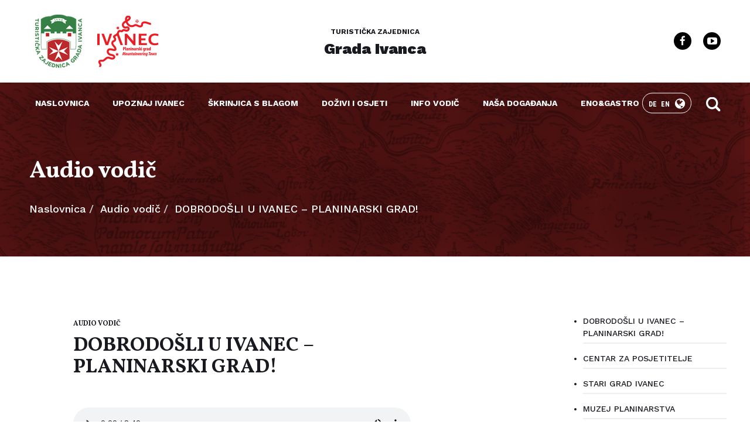

--- FILE ---
content_type: text/html; charset=utf-8
request_url: https://ivanec-turizam.hr/audio/6-1
body_size: 99514
content:

<!DOCTYPE html>
<html prefix="og: http://ogp.me/ns#" lang="hr-hr" dir="ltr"
	  class='com_k2 view-item itemid-226 j31 mm-hover'>

	<head>
	<base href="https://ivanec-turizam.hr/audio/6-1" />
	<meta http-equiv="content-type" content="text/html; charset=utf-8" />
	<meta property="og:url" content="https://ivanec-turizam.hr/audio/6-1" />
	<meta property="og:type" content="article" />
	<meta property="og:title" content="DOBRODOŠLI U IVANEC – PLANINARSKI GRAD!" />
	<meta property="og:description" content="Dobrodošli u Ivanec: grad rudara, planinara, grad legendi i grad burne povijesti! Dozvolite da vas provedemo kroz priču ovog zanimljivog grada. Ivanec je poseban po mnogočemu: svojim prirodnim ljepotama, kulturnom nasljeđu, neobičnoj povijesti i arheološkim nalazištima, a mi smo ga brendirali kao pl..." />
	<meta property="og:image" content="https://ivanec-turizam.hr/media/k2/items/cache/ada9a09acea936d776a6f55c82778c43_M.jpg" />
	<meta name="image" content="https://ivanec-turizam.hr/media/k2/items/cache/ada9a09acea936d776a6f55c82778c43_M.jpg" />
	<meta name="twitter:card" content="summary" />
	<meta name="twitter:title" content="DOBRODOŠLI U IVANEC – PLANINARSKI GRAD!" />
	<meta name="twitter:description" content="Dobrodošli u Ivanec: grad rudara, planinara, grad legendi i grad burne povijesti! Dozvolite da vas provedemo kroz priču ovog zanimljivog grada. Ivanec je poseban po mnogočemu: svojim prirodnim ljepota..." />
	<meta name="twitter:image" content="https://ivanec-turizam.hr/media/k2/items/cache/ada9a09acea936d776a6f55c82778c43_M.jpg" />
	<meta name="twitter:image:alt" content="DOBRODOŠLI U IVANEC – PLANINARSKI GRAD!" />
	<meta name="description" content="Dobrodošli u Ivanec: grad rudara, planinara, grad legendi i grad burne povijesti! Dozvolite da vas provedemo kroz priču ovog zanimljivog grada. Ivanec..." />
	<meta name="generator" content="Joomla! - Open Source Content Management" />
	<title>DOBRODOŠLI U IVANEC – PLANINARSKI GRAD!</title>
	<link href="/audio/6-1" rel="canonical" />
	<link href="/templates/tzvz/favicon.ico" rel="shortcut icon" type="image/vnd.microsoft.icon" />
	<link href="https://ivanec-turizam.hr/pretraga?id=6:1&amp;format=opensearch" rel="search" title="Traži Turistička Zajednica Grada Ivanca" type="application/opensearchdescription+xml" />
	<link href="/templates/tzvz/css/bootstrap.css" rel="stylesheet" type="text/css" />
	<link href="https://cdn.jsdelivr.net/npm/magnific-popup@1.1.0/dist/magnific-popup.min.css" rel="stylesheet" type="text/css" />
	<link href="https://cdn.jsdelivr.net/npm/simple-line-icons@2.4.1/css/simple-line-icons.css" rel="stylesheet" type="text/css" />
	<link href="/components/com_k2/css/k2.css?v=2.10.0&b=20191115" rel="stylesheet" type="text/css" />
	<link href="/templates/system/css/system.css" rel="stylesheet" type="text/css" />
	<link href="/templates/tzvz/css/template.css" rel="stylesheet" type="text/css" />
	<link href="/templates/tzvz/css/megamenu.css" rel="stylesheet" type="text/css" />
	<link href="/templates/tzvz/css/off-canvas.css" rel="stylesheet" type="text/css" />
	<link href="/templates/tzvz/fonts/font-awesome/css/font-awesome.min.css" rel="stylesheet" type="text/css" />
	<link href="/templates/tzvz/css/owlcarousel/animate.css" rel="stylesheet" type="text/css" />
	<link href="/templates/tzvz/css/owlcarousel/owl.carousel.css" rel="stylesheet" type="text/css" />
	<link href="/templates/tzvz/css/owlcarousel/owl.theme.default.css" rel="stylesheet" type="text/css" />
	<link href="/templates/tzvz/css/menu2.css" rel="stylesheet" type="text/css" />
	<link href="/templates/tzvz/css/custom11.css" rel="stylesheet" type="text/css" />
	<link href="/templates/tzvz/css/darksite.css" rel="stylesheet" type="text/css" />
	<link href="/templates/tzvz/css/bigfont.css" rel="stylesheet" type="text/css" />
	<link href="/media/mod_falang/css/template.css" rel="stylesheet" type="text/css" />
	<link href="/plugins/system/cookiespolicynotificationbar/assets/css/cpnb-style.min.css" rel="stylesheet" type="text/css" />
	<link href="/plugins/system/cookiespolicynotificationbar/assets/css/balloon.min.css" rel="stylesheet" type="text/css" />
	<style type="text/css">

                        /* K2 - Magnific Popup Overrides */
                        .mfp-iframe-holder {padding:10px;}
                        .mfp-iframe-holder .mfp-content {max-width:100%;width:100%;height:100%;}
                        .mfp-iframe-scaler iframe {background:#fff;padding:10px;box-sizing:border-box;box-shadow:none;}
                    

/* BEGIN: Cookies Policy Notification Bar - J! system plugin (Powered by: Web357.com) */
.cpnb-outer { border-color: rgba(32, 34, 38, 1); }
.cpnb-outer.cpnb-div-position-top { border-bottom-width: 1px; }
.cpnb-outer.cpnb-div-position-bottom { border-top-width: 1px; }
.cpnb-outer.cpnb-div-position-top-left, .cpnb-outer.cpnb-div-position-top-right, .cpnb-outer.cpnb-div-position-bottom-left, .cpnb-outer.cpnb-div-position-bottom-right { border-width: 1px; }
.cpnb-message { color: #ffffff; }
.cpnb-message a { color: #ffffff }
.cpnb-button, .cpnb-button-ok, .cpnb-m-enableAllButton { -webkit-border-radius: 4px; -moz-border-radius: 4px; border-radius: 4px; font-size: 14px; color: #3b89c7; background-color: rgba(255, 255, 255, 1); }
.cpnb-button:hover, .cpnb-button:focus, .cpnb-button-ok:hover, .cpnb-button-ok:focus, .cpnb-m-enableAllButton:hover, .cpnb-m-enableAllButton:focus { color: #3b89c7; background-color: rgba(255, 255, 255, 1); }
.cpnb-button-decline, .cpnb-button-delete, .cpnb-button-decline-modal, .cpnb-m-DeclineAllButton { color: #3b89c7; background-color: rgba(255, 255, 255, 1); }
.cpnb-button-decline:hover, .cpnb-button-decline:focus, .cpnb-button-delete:hover, .cpnb-button-delete:focus, .cpnb-button-decline-modal:hover, .cpnb-button-decline-modal:focus, .cpnb-m-DeclineAllButton:hover, .cpnb-m-DeclineAllButton:focus { color: #3b89c7; background-color: rgba(255, 255, 255, 1); }
.cpnb-button-cancel, .cpnb-button-reload, .cpnb-button-cancel-modal { color: #3b89c7; background-color: rgba(255, 255, 255, 1); }
.cpnb-button-cancel:hover, .cpnb-button-cancel:focus, .cpnb-button-reload:hover, .cpnb-button-reload:focus, .cpnb-button-cancel-modal:hover, .cpnb-button-cancel-modal:focus { color: #3b89c7; background-color: rgba(255, 255, 255, 1); }
.cpnb-button-settings, .cpnb-button-settings-modal { color: #3b89c7; background-color: rgba(255, 255, 255, 1); }
.cpnb-button-settings:hover, .cpnb-button-settings:focus, .cpnb-button-settings-modal:hover, .cpnb-button-settings-modal:focus { color: #3b89c7; background-color: rgba(255, 255, 255, 1); }
.cpnb-button-more-default, .cpnb-button-more-modal { color: #3b89c7; background-color: rgba(255, 255, 255, 1); }
.cpnb-button-more-default:hover, .cpnb-button-more-modal:hover, .cpnb-button-more-default:focus, .cpnb-button-more-modal:focus { color: #3b89c7; background-color: rgba(255, 255, 255, 1); }
.cpnb-m-SaveChangesButton { color: #ffffff; background-color: rgba(133, 199, 136, 1); }
.cpnb-m-SaveChangesButton:hover, .cpnb-m-SaveChangesButton:focus { color: #ffffff; background-color: rgba(96, 153, 100, 1); }
@media only screen and (max-width: 600px) {
.cpnb-left-menu-toggle::after, .cpnb-left-menu-toggle-button {
content: "Categories";
}
}
/* END: Cookies Policy Notification Bar - J! system plugin (Powered by: Web357.com) */

	</style>
	<script src="/media/jui/js/jquery.min.js?949955d26f150c0370fe0b0e16c25efe" type="text/javascript"></script>
	<script src="/media/jui/js/jquery-noconflict.js?949955d26f150c0370fe0b0e16c25efe" type="text/javascript"></script>
	<script src="/media/jui/js/jquery-migrate.min.js?949955d26f150c0370fe0b0e16c25efe" type="text/javascript"></script>
	<script src="https://cdn.jsdelivr.net/npm/magnific-popup@1.1.0/dist/jquery.magnific-popup.min.js" type="text/javascript"></script>
	<script src="/media/k2/assets/js/k2.frontend.js?v=2.10.0&b=20191115&sitepath=/" type="text/javascript"></script>
	<script src="/plugins/system/t3/base-bs3/bootstrap/js/bootstrap.js" type="text/javascript"></script>
	<script src="/plugins/system/t3/base-bs3/js/jquery.tap.min.js" type="text/javascript"></script>
	<script src="/plugins/system/t3/base-bs3/js/off-canvas.js" type="text/javascript"></script>
	<script src="/plugins/system/t3/base-bs3/js/script.js" type="text/javascript"></script>
	<script src="/plugins/system/t3/base-bs3/js/menu.js" type="text/javascript"></script>
	<script src="/templates/tzvz/js/js.cookie.js" type="text/javascript"></script>
	<script src="/templates/tzvz/js/script2.js" type="text/javascript"></script>
	<script src="/templates/tzvz/js/owl.carousel.min.js" type="text/javascript"></script>
	<!--[if lt IE 9]><script src="/media/system/js/html5fallback.js?949955d26f150c0370fe0b0e16c25efe" type="text/javascript"></script><![endif]-->
	<script src="/plugins/system/cookiespolicynotificationbar/assets/js/cookies-policy-notification-bar.min.js" type="text/javascript"></script>
	<script type="application/ld+json">

                {
                    "@context": "https://schema.org",
                    "@type": "Article",
                    "mainEntityOfPage": {
                        "@type": "WebPage",
                        "@id": "https://ivanec-turizam.hr/audio/6-1"
                    },
                    "url": "https://ivanec-turizam.hr/audio/6-1",
                    "headline": "DOBRODOŠLI U IVANEC – PLANINARSKI GRAD!",
                    "image": [
                        "https://ivanec-turizam.hr/media/k2/items/cache/ada9a09acea936d776a6f55c82778c43_XL.jpg",
                        "https://ivanec-turizam.hr/media/k2/items/cache/ada9a09acea936d776a6f55c82778c43_L.jpg",
                        "https://ivanec-turizam.hr/media/k2/items/cache/ada9a09acea936d776a6f55c82778c43_M.jpg",
                        "https://ivanec-turizam.hr/media/k2/items/cache/ada9a09acea936d776a6f55c82778c43_S.jpg",
                        "https://ivanec-turizam.hr/media/k2/items/cache/ada9a09acea936d776a6f55c82778c43_XS.jpg",
                        "https://ivanec-turizam.hr/media/k2/items/cache/ada9a09acea936d776a6f55c82778c43_Generic.jpg"
                    ],
                    "datePublished": "2018-01-24 07:31:08",
                    "dateModified": "2024-03-14 11:01:43",
                    "author": {
                        "@type": "Person",
                        "name": "Admin",
                        "url": "https://ivanec-turizam.hr/ivanecko-planinarstvo/author/43-admin"
                    },
                    "publisher": {
                        "@type": "Organization",
                        "name": "Turistička Zajednica Grada Ivanca",
                        "url": "https://ivanec-turizam.hr/",
                        "logo": {
                            "@type": "ImageObject",
                            "name": "Turistička Zajednica Grada Ivanca",
                            "width": "",
                            "height": "",
                            "url": "https://ivanec-turizam.hr/"
                        }
                    },
                    "articleSection": "https://ivanec-turizam.hr/audio",
                    "keywords": "",
                    "description": "",
                    "articleBody": "Dobrodošli u Ivanec: grad rudara, planinara, grad legendi i grad burne povijesti! Dozvolite da vas provedemo kroz priču ovog zanimljivog grada. Ivanec je poseban po mnogočemu: svojim prirodnim ljepotama, kulturnom nasljeđu, neobičnoj povijesti i arheološkim nalazištima, a mi smo ga brendirali kao planinarski grad zbog planine Ivančice pod kojom je Ivanec savio svoje gnijezdo. Područje grada Ivanca proteže se na 29 naselja gdje živi nešto manje od 13 000 stanovnika čija su toplina i gostoljubivost prepoznatljiva crta ovog grada. Jedan od najznačajnijih atributa Ivanca je njegova povezanost s planinom Ivančicom. Ova lijepa planina je žila kucavica i simbol grada. Pješačke staze i planinarski putevi predstavljaju Ivančicu kao omiljenu destinaciju za sve ljubitelje prirode i planinarenja. Bogatstvom svoje povijesti Ivanec se uspio istaknuti kao važno kulturno središte i odoljeti brojnim povijesnim kušnjama i previranjima. Smješten u Varaždinskoj županiji, prostire se na preko 9581 hektara. Njegova povijest i geografski položaj čine ga ključnim središtem ovog dijela Hrvatske. Ivanec je arheološki dragulj koji je zabilježen na kartama svjetskih otkrića kao jedno od prvih boravišta ljudske vrste. Ovdje su otkrivene kamene sjekire iz brončanog doba, pružajući nam uvid u prapovijesno nasljeđe. Važnost tih otkrića nije samo u materijalnoj vrijednosti nego i u dubokom razumijevanju evolucije ljudske civilizacije. Prvi spomeni grada datiraju prije više od šest stoljeća. Grad je dobio ime po kapeli svetog Ivana Krstitelja, izgrađenoj u 13. stoljeću, a taj je svetac i danas zaštitnik grada, pa se 24. lipnja slavi kao Dan grada Ivanca. Tijekom srednjeg vijeka, Ivanec je bio povezan sa sjedištem reda Fratres hospitalis sancti Johannis Iherisolimamitani, poznatog kao Red svetog Ivana Jeruzalemskog. Kada kažemo da je Ivanec grad burne povijesti, tada mislimo na česte promjene vlasnika koji su prošli kroz Stari grad Ivanec i okolicu. Obitelj Petheö de Gerse bila je vlasnik posjeda tijekom 250 godina. Tijekom 18. i 19. stoljeća posjed se mijenjao, a kaštel u Ivancu igrao je ključnu ulogu u povijesti mjesta. Obitelj Kukuljević-Sakcinski postala je vlasnik kaštela 1867. godine, a uređenjem perivoja i posvećenosti prosvjeti ostavila je neizbrisiv trag u Ivancu. Uistinu, Ivanec je više nego što se čini na prvi pogled. Ovaj grad krije nebrojene priče."
                }
                
	</script>
	<script type="text/javascript">
jQuery(function($){ initTooltips(); $("body").on("subform-row-add", initTooltips); function initTooltips (event, container) { container = container || document;$(container).find(".hasTooltip").tooltip({"html": true,"container": "body"});} });

// BEGIN: Cookies Policy Notification Bar - J! system plugin (Powered by: Web357.com)
var cpnb_config = {"w357_position":"bottom","w357_hide_after_time":"display_always","w357_duration":"60","w357_animate_duration":"1000","w357_limit":"0","w357_message":"Koristimo kolačiće (tzv. cookies) za pružanje boljeg korisničkog iskustva i funkcionalnosti. Molimo da u nastavku potvrdite ukoliko se slažete sa korištenjem kolačića.","w357_display_ok_btn":"1","w357_buttonText":"Slažem se","w357_display_decline_btn":"1","w357_buttonDeclineText":"Odbijam","w357_display_cancel_btn":"0","w357_buttonCancelText":"Cancel","w357_display_settings_btn":"1","w357_buttonSettingsText":"Postavke kolačića","w357_buttonMoreText":"Više informacija","w357_buttonMoreLink":"\/politika-privatnosti","w357_display_more_info_btn":"1","w357_fontColor":"#ffffff","w357_linkColor":"#ffffff","w357_fontSize":"14px","w357_backgroundColor":"rgba(50, 58, 69, 1)","w357_borderWidth":"1","w357_body_cover":"1","w357_overlay_state":"0","w357_overlay_color":"rgba(10, 10, 10, 0.3)","w357_height":"auto","w357_cookie_name":"cookiesDirective","w357_link_target":"_blank","w357_popup_width":"800","w357_popup_height":"600","w357_customText":"\u003Ch1\u003ECookies Policy\u003C\/h1\u003E\r\n\u003Chr \/\u003E\r\n\u003Ch3\u003EGeneral Use\u003C\/h3\u003E\r\n\u003Cp\u003EWe use cookies, tracking pixels and related technologies on our website. Cookies are small data files that are served by our platform and stored on your device. Our site uses cookies dropped by us or third parties for a variety of purposes including to operate and personalize the website. Also, cookies may also be used to track how you use the site to target ads to you on other websites.\u003C\/p\u003E\r\n\u003Ch3\u003EThird Parties\u003C\/h3\u003E\r\n\u003Cp\u003EOur website employs the use the various third-party services. Through the use of our website, these services may place anonymous cookies on the Visitor\u0027s browser and may send their own cookies to the Visitor\u0027s cookie file. Some of these services include but are not limited to: Google, Facebook, Twitter, Adroll, MailChimp, Sucuri, Intercom and other social networks, advertising agencies, security firewalls, analytics companies and service providers. These services may also collect and use anonymous identifiers such as IP Address, HTTP Referrer, Unique Device Identifier and other non-personally identifiable information and server logs.\u003C\/p\u003E\r\n\u003Chr \/\u003E","w357_more_info_btn_type":"menu_item","w357_blockCookies":"1","w357_autoAcceptAfterScrolling":"0","w357_numOfScrolledPixelsBeforeAutoAccept":"300","w357_reloadPageAfterAccept":"1","w357_enableConfirmationAlerts":"0","w357_confirm_allow_msg":"Izvođenje ove radnje omogućit će sve kolačiće koje je postavila ova web stranica. Jeste li sigurni da želite omogućiti sve kolačiće na ovoj web stranici?","w357_confirm_delete_msg":"Izvođenjem ove radnje uklonit će se sve kolačiće koje je postavila ova web stranica. Jeste li sigurni da želite onemogućiti i izbrisati sve kolačiće iz preglednika?","w357_show_in_iframes":"0","w357_shortcode_is_enabled_on_this_page":0,"w357_base_url":"https:\/\/ivanec-turizam.hr\/","w357_current_url":"https:\/\/ivanec-turizam.hr\/audio\/6-1","w357_always_display":"0","w357_expiration_cookieAccept":"30","w357_expiration_cookieDecline":"30","w357_expiration_cookieCancel":"3"};
// END: Cookies Policy Notification Bar - J! system plugin (Powered by: Web357.com)


// BEGIN: Cookies Policy Notification Bar - J! system plugin (Powered by: Web357.com)
var cpnb_cookiesCategories = {"cookie_categories_group0":{"cookie_category_id":"required-cookies","cookie_category_name":"Funkcionalnost","cookie_category_description":"Neophodni ili funkcionalni kolačići odnose se na funkcionalnost naše webstranice. To su kolačići: joomla session kolačić (koji prati broj aktivnog korisnika na webstranici), cloudflare kolačić (pomaže u spriječavanju malicioznih posjetitelja, minimizira blokiranje legitimnih posjetitelja), cookies settings kolačić (pamti korisničke postavke o kolačićima na webstranici)","cookie_category_checked_by_default":"2","cookie_category_status":"1"},"cookie_categories_group1":{"cookie_category_id":"analytical-cookies","cookie_category_name":"Statistika","cookie_category_description":"Analitički kolačići (google analytics) omogućuju nam da pratimo broj posjetitelja naše web stranice, da vidimo kako se posjetitelji kreću po web mjestu kada ga koriste, te da zabilježimo koji sadržaj pregledavaju. Analitički kolačići nam pomaže da poboljšamo uslugu koju vam nudimo te da naši korisnici brže pronađu informacije koje traže.","cookie_category_checked_by_default":"0","cookie_category_status":"1"},"cookie_categories_group2":{"cookie_category_id":"social-media-cookies","cookie_category_name":"Društvene mreže","cookie_category_description":"Ovi kolačići omogućuju vam dijeljenje sadržaja webstranice na platformama društvenih mreža (npr. Facebook, Twitter). Mi nemamo kontrolu nad ovim kolačićima jer ih postavljaju same vanjske platforme.","cookie_category_checked_by_default":"0","cookie_category_status":"1"},"cookie_categories_group3":{"cookie_category_id":"targeted-advertising-cookies","cookie_category_name":"Oglašavanje","cookie_category_description":"Oglašivački kolačići koriste se za oglašavanje i prikazivanje oglasa koji su vam najrelevantniji, ali mogu i ograničiti broj prikaza oglasa ili biti korišteni za grafikon efikasnosti oglasne kampanje praćenjem klikova korisnika. Također mogu pružiti sigurnost u transakcijama.","cookie_category_checked_by_default":"0","cookie_category_status":"0"}};
// END: Cookies Policy Notification Bar - J! system plugin (Powered by: Web357.com)


// BEGIN: Cookies Policy Notification Bar - J! system plugin (Powered by: Web357.com)
var cpnb_manager = {"w357_m_modalState":"1","w357_m_floatButtonState":"1","w357_m_floatButtonPosition":"bottom_left","w357_m_HashLink":"cookies","w357_m_modal_menuItemSelectedBgColor":"rgba(200, 200, 200, 1)","w357_m_saveChangesButtonColorAfterChange":"rgba(200, 200, 200, 1)","w357_m_floatButtonIconSrc":"https:\/\/ivanec-turizam.hr\/plugins\/system\/cookiespolicynotificationbar\/assets\/icons\/cpnb-cookies-manager-icon-1-64x64.png","w357_m_floatButtonText":"Postavke Kolačića","w357_m_modalHeadingText":"Postavke Kolačića","w357_m_checkboxText":"Omogućeno","w357_m_lockedText":"(Zaključano)","w357_m_EnableAllButtonText":"Omogući sve Kolačiće","w357_m_DeclineAllButtonText":"Onemogući sve Kolačiće","w357_m_SaveChangesButtonText":"Spremi postavke","w357_m_confirmationAlertRequiredCookies":"These cookies are strictly necessary for this website. You can\u0027t disable this category of cookies. Thank you for understanding!"};
// END: Cookies Policy Notification Bar - J! system plugin (Powered by: Web357.com)

	</script>
	<link rel="alternate" href="https://ivanec-turizam.hr/de/audio/6-1" hreflang="de" />
	<link rel="alternate" href="https://ivanec-turizam.hr/audio/6-1" hreflang="hr" />
	<link rel="alternate" href="https://ivanec-turizam.hr/audio/6-1"  hreflang="x-default" />
	<link rel="alternate" href="https://ivanec-turizam.hr/en/audio/6-1" hreflang="en" />

	
<!-- META FOR IOS & HANDHELD -->
	<meta name="viewport" content="width=device-width, initial-scale=1.0, maximum-scale=1.0, user-scalable=no"/>
	<style type="text/stylesheet">
		@-webkit-viewport   { width: device-width; }
		@-moz-viewport      { width: device-width; }
		@-ms-viewport       { width: device-width; }
		@-o-viewport        { width: device-width; }
		@viewport           { width: device-width; }
	</style>
	<script type="text/javascript">
		//<![CDATA[
		if (navigator.userAgent.match(/IEMobile\/10\.0/)) {
			var msViewportStyle = document.createElement("style");
			msViewportStyle.appendChild(
				document.createTextNode("@-ms-viewport{width:auto!important}")
			);
			document.getElementsByTagName("head")[0].appendChild(msViewportStyle);
		}
		//]]>
	</script>
<meta name="HandheldFriendly" content="true"/>
<meta name="apple-mobile-web-app-capable" content="YES"/>
<!-- //META FOR IOS & HANDHELD -->




<link href="https://unpkg.com/aos@2.3.1/dist/aos.css" rel="stylesheet">

<link rel="preconnect" href="https://fonts.googleapis.com">
<link rel="preconnect" href="https://fonts.gstatic.com" crossorigin>
<link href="https://fonts.googleapis.com/css2?family=Vollkorn:ital,wght@0,400;0,500;0,600;0,700;1,400;1,500;1,600;1,700&display=swap" rel="stylesheet">
<link href="https://fonts.googleapis.com/css?family=Roboto+Condensed:700&amp;subset=latin-ext" rel="stylesheet">
<link href="https://fonts.googleapis.com/css?family=Merriweather:300,300i,400,400i,700,700i,900,900i&amp;subset=latin-ext" rel="stylesheet">
<link href="https://fonts.googleapis.com/css?family=Work+Sans:100,200,300,400,500,600,700,800,900&amp;subset=latin-ext" rel="stylesheet">

<!-- Le HTML5 shim and media query for IE8 support -->
<!--[if lt IE 9]>
<script src="//cdnjs.cloudflare.com/ajax/libs/html5shiv/3.7.3/html5shiv.min.js"></script>
<script type="text/javascript" src="/plugins/system/t3/base-bs3/js/respond.min.js"></script>
<![endif]-->

<!-- You can add Google Analytics here or use T3 Injection feature -->
<link href="https://cdn.exabyte.hr/extensions/exb_accessibility_enabler/css/exb_accessibility_enabler.min.css" rel="stylesheet" type="text/css" />
<script src="https://cdn.exabyte.hr/extensions/exb_accessibility_enabler/js/exb_accessibility_enabler.min.js" type="text/javascript"></script>
<script type="text/javascript">
			var exbAEopts = {
				'sl': 1,
				'ft': '', // Footer text - opcionalno
				'pos': 'br', // Inicijalna pozicija [tl, tc, tr | ml, mr | bl, bc, br]
				'lang': {
					'general': {
						'widget': 'Pristupačnost',
						'reset': 'Poništi sve',
						'movepos': 'Premjesti',
						'close': 'Zatvori',
					},
					'titles': {
						'1': {
							'0': 'Kontrast +',
							'1': 'Negativ',
							'2': 'Tamno',
							'3': 'Svijetlo',
							'4': 'Crno bijelo',
						},
						'2': {
							'0': 'Podcrtaj poveznice',
							'1': 'Podcrtaj poveznice',
							'2': 'Naglasi poveznice',
						},
						'3': {
							'0': 'Veličina teksta',
							'1': 'Veličina teksta',
							'2': 'Veličina teksta',
							'3': 'Veličina teksta',
							'4': 'Veličina teksta',
						},
						'4': {
							'0': 'Razmak teksta',
							'1': 'Razmak teksta',
							'2': 'Razmak teksta',
							'3': 'Razmak teksta',
							'4': 'Razmak teksta',
						},
						'5': {
							'0': 'Isključi Animacije',
							'1': 'Uključi Animacije',
						},
						'6': {
							'0': 'Disleksički font',
							'1': 'Disleksički font',
						},
						'7': {
							'0': 'Veličina pokazivača',
							'1': 'Veličina pokazivača',
							'2': 'Veličina pokazivača',
						},
						'8': {
							'0': 'Vodič za čitanje',
							'1': 'Vodič za čitanje',
						},
					}
				},
			};
</script>

<!-- BEGIN: Google Analytics -->
<!-- The cookies have been disabled. -->
<!-- END: Google Analytics -->

<!-- BEGIN: Facebook, Twitter share -->
<!-- The cookies have been disabled. -->
<!-- END: Facebook, Twitter share -->
</head>

<body>

	<div class="t3-wrapper"> <!-- Need this wrapper for off-canvas menu. Remove if you don't use of-canvas -->

		
<!-- HEADER -->
<header id="t3-header" class="t3-header">
	<div class="container containerMobile">
      
	      
		<div class="row">

			<div class="col-lg-4 col-md-12 hideMobile">

				<!-- LOGO -->
				<div class="col-xs-12 col-sm-8 logo">
					<div class="logo-image">
						<a href="https://ivanec-turizam.hr/" title="Turistička Zajednica Grada Ivanca">
															<img class="logo-img" src="/images/template/logo-ivanec.png" alt="Turistička Zajednica Grada Ivanca" />
																					<span>Turistička Zajednica Grada Ivanca</span>
						</a>
						<small class="site-slogan"></small>
					</div>
					<img class="planinarskiGrad" src="/images/template/planinarski-grad.png" alt="planinarski grad" />
				</div>
				<!-- //LOGO -->

			</div>

			<div class="col-lg-4 col-md-12 relativeMobile">

				<div class="tzajednica-logo">
                              
                    <div class="middleLogo">    
                    	<div class="middleLogoUp">Turistička zajednica</div>
                    	<div class="middleLogoDown">Grada Ivanca </div>
                    </div>
                      
					
					<!-- Brand and toggle get grouped for better mobile display -->
					<div class="navbar-header showMobile">

						<span class="search-icon">
							<div class="searchtoogle">
								<img src="/templates/tzvz/images/search-icon.svg" alt="Pretraži"/>
							</div>
						</span>

						<span>
															
<button class="btn btn-primary off-canvas-toggle " type="button" data-pos="left" data-nav="#t3-off-canvas" data-effect="off-canvas-effect-4">
	<i class="fa fa-bars"></i>
</button>

<!-- OFF-CANVAS SIDEBAR -->
<div id="t3-off-canvas" class="t3-off-canvas ">

	<div class="t3-off-canvas-body">
		<button type="button" class="close" data-dismiss="modal" aria-hidden="true">&times;</button>
		


<div class="mod-languages ">

    


<ul class="lang-inline">
    
        <!-- >>> [PAID] >>> -->
                    <li class="" dir="ltr">
                                    <a href="/de/audio/6-1">
                                                                            DE                                            </a>
                            </li>
                <!-- <<< [PAID] <<< -->
        
    
        <!-- >>> [PAID] >>> -->
                <!-- <<< [PAID] <<< -->
        
    
        <!-- >>> [PAID] >>> -->
                    <li class="" dir="ltr">
                                    <a href="/en/audio/6-1">
                                                                            EN                                            </a>
                            </li>
                <!-- <<< [PAID] <<< -->
        
    </ul>

</div>

      	
		<div class="t3-module module " id="Mod96"><div class="module-inner"><div class="module-ct"><ul class="nav nav-pills nav-stacked menu">
<li class="item-101 default"><a href="/" class="">Naslovnica</a></li><li class="item-219"><a href="/upoznaj-ivanec" class="">Upoznaj Ivanec</a></li><li class="item-220"><a href="/skrinjica-s-blagom" class="">Škrinjica s blagom</a></li><li class="item-221"><a href="/dozivi-i-osjeti" class="">Doživi i osjeti</a></li><li class="item-222"><a href="/info-vodic" class="">Info vodič</a></li><li class="item-223"><a href="/nasa-dogadanja" class="">Naša događanja</a></li><li class="item-224"><a href="/eno-gastro" class="">Eno&amp;Gastro</a></li></ul>
</div></div></div>
	</div>

</div>
<!-- //OFF-CANVAS SIDEBAR -->

													</span>

					</div>

				</div>				

			</div>

			<div class="col-lg-4 col-md-12 hideMobile">
				<div class="row">
					<div class="col-sm-12">
												<div class="modSocialMenu">
							<a class="socialButton" href="https://www.facebook.com/profile.php?id=100064452049662"><i class="fa fa-facebook" aria-hidden="true"></i></a>
							<a class="socialButton" href="https://www.youtube.com/@TZG_Ivanec"><i class="fa fa-youtube-play" aria-hidden="true"></i></a>
						</div>
					</div>
				</div>				
			</div>
		</div>				
	</div>

</header>
<!-- //HEADER -->

<div id="menucustom" class="mainmenuCustom">
	<div class="container containerMobile">
		<div class="row relative">
			<!-- MAIN NAVIGATION -->
			<nav id="t3-mainnav" class="navbar navbar-default t3-mainnav hideMobile">
								<div class="t3-navbar navbar-collapse collapse">
					<div  class="t3-megamenu"  data-responsive="true">
<ul itemscope itemtype="http://www.schema.org/SiteNavigationElement" class="nav navbar-nav level0">
<li itemprop='name'  data-id="101" data-level="1">
<a itemprop='url' class=""  href="/"   data-target="#">Naslovnica </a>

</li>
<li itemprop='name'  data-id="219" data-level="1">
<a itemprop='url' class=""  href="/upoznaj-ivanec"   data-target="#">Upoznaj Ivanec </a>

</li>
<li itemprop='name'  data-id="220" data-level="1">
<a itemprop='url' class=""  href="/skrinjica-s-blagom"   data-target="#">Škrinjica s blagom </a>

</li>
<li itemprop='name'  data-id="221" data-level="1">
<a itemprop='url' class=""  href="/dozivi-i-osjeti"   data-target="#">Doživi i osjeti </a>

</li>
<li itemprop='name'  data-id="222" data-level="1">
<a itemprop='url' class=""  href="/info-vodic"   data-target="#">Info vodič </a>

</li>
<li itemprop='name'  data-id="223" data-level="1">
<a itemprop='url' class=""  href="/nasa-dogadanja"   data-target="#">Naša događanja </a>

</li>
<li itemprop='name'  data-id="224" data-level="1">
<a itemprop='url' class=""  href="/eno-gastro"   data-target="#">Eno&amp;Gastro </a>

</li>
</ul>
</div>
					
				</div>
			</nav>
			<!-- //MAIN NAVIGATION -->
			<div class="mainmenu-addition hideMobile">
									<!-- LANGUAGE SWITCHER -->
					<div class="languageswitcherload">
						


<div class="mod-languages ">

    


<ul class="lang-inline">
    
        <!-- >>> [PAID] >>> -->
                    <li class="" dir="ltr">
                                    <a href="/de/audio/6-1">
                                                                            DE                                            </a>
                            </li>
                <!-- <<< [PAID] <<< -->
        
    
        <!-- >>> [PAID] >>> -->
                <!-- <<< [PAID] <<< -->
        
    
        <!-- >>> [PAID] >>> -->
                    <li class="" dir="ltr">
                                    <a href="/en/audio/6-1">
                                                                            EN                                            </a>
                            </li>
                <!-- <<< [PAID] <<< -->
        
    </ul>

</div>

						<span><i class="fa fa-globe" aria-hidden="true"></i></span>
					</div>
					<!-- //LANGUAGE SWITCHER -->
								<div class="search-icon">
					<div class="searchtoogle">							
						<img src="/templates/tzvz/images/search-icon.svg" alt="Pretraži"/>
					</div>
				</div>
			</div>
		</div>
	</div>
</div>

<div class="searchBox" style="display:none;">
	<div class="container">
			<div class="search ">
	<form action="/audio" method="post" class="form-inline form-search">
		<label for="mod-search-searchword97" class="element-invisible">Traži ...</label> <input name="searchword" id="mod-search-searchword97" maxlength="200"  class="inputbox search-query input-medium" type="search" placeholder="Upišite pojam za pretragu" /> <button class="searchButton" onclick="this.form.searchword.focus();"><i class="fa fa-search" aria-hidden="true"></i></button>		<input type="hidden" name="task" value="search" />
		<input type="hidden" name="option" value="com_search" />
		<input type="hidden" name="Itemid" value="172" />
	</form>
	<button class="closeSearch">
		<i class="fa fa-times" aria-hidden="true"></i>
	</button>

</div>

		</div>
</div>


		

		
<!-- SPOTLIGHT 1 -->
<div class="t3-sl-1">
	<div class="custom custom-header "  style="background-image: url(/images/footer/footer-bg.jpg)" >
    
	<div class="container containerMobile">
				
					<h1>Audio vodič</h1>
					
		<div class="breadcrumbs">
			
<ol class="breadcrumb ">
	<li class="active"><span class="hasTooltip"><i class="fa fa-map-marker" data-toggle="tooltip" title="Nalazite se ovdje: "></i></span></li><li><a href="/" class="pathway">Naslovnica</a><span class="divider">/</span></li><li><a href="/audio" class="pathway">Audio vodič</a><span class="divider">/</span></li><li><span>DOBRODOŠLI U IVANEC – PLANINARSKI GRAD!</span></li></ol>
		</div>

	</div>
</div>

<div>
	<div class="container containerMobile">
			</div>
</div>
</div>
<!-- //SPOTLIGHT 1 -->


		
<div id="t3-mainbody" class="container t3-mainbody">
	<div class="row">

		<!-- MAIN CONTENT -->
		<div id="t3-content" class="t3-content col-xs-12 col-sm-8  col-md-9">
						




<div id="k2item">
<div class="container">
	<div class="row">
		<div class="col-md-1"></div>
		<div class="col-md-8 col-sm-12 containerMobile">

							<!-- Item category -->
				<div class="k2item-category">
					<a href="/audio">Audio vodič</a>
				</div>
			
			
			
			
							<h1 class="k2item-title">DOBRODOŠLI U IVANEC – PLANINARSKI GRAD!</h1>
			              
            				<div class="k2item-audio">
                    <audio controls>
                      <source src="/images/audio-vodici/HR/01-dobrodosli-u-ivanec.mp3" type="audio/mpeg">
                      Audio tag is not supported in this browser.
                    </audio>
				</div>
			  
		</div>
		<div class="col-md-3"></div>
	</div>

	<div class="row">
		<div class="col-sm-12 padding0Mobile">
							<a data-k2-modal="image" href="/media/k2/items/cache/ada9a09acea936d776a6f55c82778c43_XL.jpg" title="Click to preview image">
					<div class="img-focus height-52">
						<img src="/templates/tzvz/images/blank.png" style="background-image: url('/media/k2/items/cache/ada9a09acea936d776a6f55c82778c43_XL.jpg'); background-position: '50% 50%';" alt="DOBRODO&Scaron;LI U IVANEC &ndash; PLANINARSKI GRAD!"/>
					</div>
				</a>
												
						<p>&nbsp;</p>
		</div>		
	</div>

	<div class="row">
		<div class="col-sm-1 col-xs-12"></div>
		<div class="col-sm-12 col-xs-12 containerMobile">
		    
												<!-- Item introtext -->
					<div class="k2itemIntroText">
											</div>
													<!-- Item fulltext -->
					<div class="k2itemFullText">
						<p>Dobrodošli u Ivanec: grad rudara, planinara, grad legendi i grad burne povijesti! Dozvolite da vas provedemo kroz priču ovog zanimljivog grada. Ivanec je poseban po mnogočemu: svojim prirodnim ljepotama, kulturnom nasljeđu, neobičnoj povijesti i arheološkim nalazištima, a mi smo ga brendirali kao planinarski grad zbog planine Ivančice pod kojom je Ivanec savio svoje gnijezdo.&nbsp;</p>
<p>Područje grada Ivanca proteže se na 29 naselja gdje živi nešto manje od 13 000 stanovnika čija su toplina i gostoljubivost prepoznatljiva crta ovog grada.</p>
<p>Jedan od najznačajnijih atributa Ivanca je njegova povezanost s planinom Ivančicom. Ova lijepa planina je žila kucavica i simbol grada. Pješačke staze i planinarski putevi predstavljaju Ivančicu kao omiljenu destinaciju za sve ljubitelje prirode i planinarenja.</p>
<p>Bogatstvom svoje povijesti Ivanec se uspio istaknuti kao važno kulturno središte i odoljeti brojnim povijesnim kušnjama i previranjima. Smješten u Varaždinskoj županiji, prostire se na preko 9581 hektara. Njegova povijest i geografski položaj čine ga ključnim središtem ovog dijela Hrvatske.</p>
<p>Ivanec je arheološki dragulj koji je zabilježen na kartama svjetskih otkrića kao jedno od prvih boravišta ljudske vrste. Ovdje su otkrivene kamene sjekire iz brončanog doba, pružajući nam uvid u prapovijesno nasljeđe. Važnost tih otkrića nije samo u materijalnoj vrijednosti nego i u dubokom razumijevanju evolucije ljudske civilizacije.</p>
<p>Prvi spomeni grada datiraju prije više od šest stoljeća. Grad je dobio ime po kapeli svetog Ivana Krstitelja, izgrađenoj u 13. stoljeću, a taj je svetac i danas zaštitnik grada, pa se 24. lipnja slavi kao Dan grada Ivanca. Tijekom srednjeg vijeka, Ivanec je bio povezan sa sjedištem reda Fratres hospitalis sancti Johannis Iherisolimamitani, poznatog kao Red svetog Ivana Jeruzalemskog.</p>
<p>Kada kažemo da je Ivanec grad burne povijesti, tada mislimo na česte promjene vlasnika koji su prošli kroz Stari grad Ivanec i okolicu. Obitelj Petheö de Gerse bila je vlasnik posjeda tijekom 250 godina. Tijekom 18. i 19. stoljeća posjed se mijenjao, a kaštel u Ivancu igrao je ključnu ulogu u povijesti mjesta. Obitelj Kukuljević-Sakcinski postala je vlasnik kaštela 1867. godine, a uređenjem perivoja i posvećenosti prosvjeti ostavila je neizbrisiv trag u Ivancu.</p>
<p>Uistinu, Ivanec je više nego što se čini na prvi pogled. Ovaj grad krije nebrojene priče.</p>					</div>
										
          <div class="k2grid">

            
            
            
          </div>

				
          
             
            
            
            
            	        <!-- Item navigation -->
	        <div class="itemNavigation">
		    		    <a class="itemPrevious" href="/audio/812-2">&laquo; CENTAR ZA POSJETITELJE</a>
		    	        		    <a class="itemNext" href="/audio/861-51">MLIN IVANA STANKA &raquo;</a>
		        	        </div>
	        
			<div class="k2itemSocialSharing-block">
				<div class="k2itemSocialSharing">
					<!-- Facebook Button -->
					<div class="k2itemFacebookButton">
						<div id="fb-root"></div>
						<script>(function (d, s, id) {
								var js, fjs = d.getElementsByTagName(s)[0];
								if (d.getElementById(id))
									return;
								js = d.createElement(s);
								js.id = id;
								js.src = "//connect.facebook.net/hr_HR/sdk.js#xfbml=1&version=v2.5";
								fjs.parentNode.insertBefore(js, fjs);
							}(document, 'script', 'facebook-jssdk'));</script>
						<!-- Your share button code -->
						<div class="fb-share-button" 
							 data-href="https://ivanec-turizam.hr/audio/6-1" 
							 data-layout="button"
							 data-size="large">
						</div>

					</div>
					<!-- Twitter Button -->
					<div class="k2itemTwitterButton">
						<a href="https://twitter.com/share" data-size="large" class="twitter-share-button" data-lang="hr-hr" data-via="">Tweet</a>
						<script>!function (d, s, id) {
								var js, fjs = d.getElementsByTagName(s)[0], p = /^http:/.test(d.location) ? 'http' : 'https';
								if (!d.getElementById(id)) {
									js = d.createElement(s);
									js.id = id;
									js.src = p + '://platform.twitter.com/widgets.js';
									fjs.parentNode.insertBefore(js, fjs);
								}
							}(document, 'script', 'twitter-wjs');</script>
					</div>
				</div>
			</div>
		</div>
		<div class="col-sm-2 col-xs-12"></div>
	</div>
</div>
</div>


<!-- JoomlaWorks "K2" (v2.10.0) | Learn more about K2 at https://getk2.org -->


		</div>
		<!-- //MAIN CONTENT -->

		<!-- SIDEBAR RIGHT -->
		<div class="t3-sidebar t3-sidebar-right col-xs-12 col-sm-4  col-md-3 ">
			<div class="t3-module module " id="Mod267"><div class="module-inner"><div class="module-ct">
<div id="k2ModuleBox267" class="k2ItemsBlock">
    
        <ul>
                <li class="even">
            <!-- Plugins: BeforeDisplay -->
            
            <!-- K2 Plugins: K2BeforeDisplay -->
            
            
                        <a class="moduleItemTitle" href="/audio/6-1">DOBRODOŠLI U IVANEC – PLANINARSKI GRAD!</a>
            
            
            <!-- Plugins: AfterDisplayTitle -->
            
            <!-- K2 Plugins: K2AfterDisplayTitle -->
            
            <!-- Plugins: BeforeDisplayContent -->
            
            <!-- K2 Plugins: K2BeforeDisplayContent -->
            
            
            
            <div class="clr"></div>

            
            <div class="clr"></div>

            <!-- Plugins: AfterDisplayContent -->
            
            <!-- K2 Plugins: K2AfterDisplayContent -->
            
            
            
            
            
            
            
            
            <!-- Plugins: AfterDisplay -->
            
            <!-- K2 Plugins: K2AfterDisplay -->
            
            <div class="clr"></div>
        </li>
                <li class="odd">
            <!-- Plugins: BeforeDisplay -->
            
            <!-- K2 Plugins: K2BeforeDisplay -->
            
            
                        <a class="moduleItemTitle" href="/audio/812-2">CENTAR ZA POSJETITELJE</a>
            
            
            <!-- Plugins: AfterDisplayTitle -->
            
            <!-- K2 Plugins: K2AfterDisplayTitle -->
            
            <!-- Plugins: BeforeDisplayContent -->
            
            <!-- K2 Plugins: K2BeforeDisplayContent -->
            
            
            
            <div class="clr"></div>

            
            <div class="clr"></div>

            <!-- Plugins: AfterDisplayContent -->
            
            <!-- K2 Plugins: K2AfterDisplayContent -->
            
            
            
            
            
            
            
            
            <!-- Plugins: AfterDisplay -->
            
            <!-- K2 Plugins: K2AfterDisplay -->
            
            <div class="clr"></div>
        </li>
                <li class="even">
            <!-- Plugins: BeforeDisplay -->
            
            <!-- K2 Plugins: K2BeforeDisplay -->
            
            
                        <a class="moduleItemTitle" href="/audio/813-3">STARI GRAD IVANEC</a>
            
            
            <!-- Plugins: AfterDisplayTitle -->
            
            <!-- K2 Plugins: K2AfterDisplayTitle -->
            
            <!-- Plugins: BeforeDisplayContent -->
            
            <!-- K2 Plugins: K2BeforeDisplayContent -->
            
            
            
            <div class="clr"></div>

            
            <div class="clr"></div>

            <!-- Plugins: AfterDisplayContent -->
            
            <!-- K2 Plugins: K2AfterDisplayContent -->
            
            
            
            
            
            
            
            
            <!-- Plugins: AfterDisplay -->
            
            <!-- K2 Plugins: K2AfterDisplay -->
            
            <div class="clr"></div>
        </li>
                <li class="odd">
            <!-- Plugins: BeforeDisplay -->
            
            <!-- K2 Plugins: K2BeforeDisplay -->
            
            
                        <a class="moduleItemTitle" href="/audio/814-4">MUZEJ PLANINARSTVA</a>
            
            
            <!-- Plugins: AfterDisplayTitle -->
            
            <!-- K2 Plugins: K2AfterDisplayTitle -->
            
            <!-- Plugins: BeforeDisplayContent -->
            
            <!-- K2 Plugins: K2BeforeDisplayContent -->
            
            
            
            <div class="clr"></div>

            
            <div class="clr"></div>

            <!-- Plugins: AfterDisplayContent -->
            
            <!-- K2 Plugins: K2AfterDisplayContent -->
            
            
            
            
            
            
            
            
            <!-- Plugins: AfterDisplay -->
            
            <!-- K2 Plugins: K2AfterDisplay -->
            
            <div class="clr"></div>
        </li>
                <li class="even">
            <!-- Plugins: BeforeDisplay -->
            
            <!-- K2 Plugins: K2BeforeDisplay -->
            
            
                        <a class="moduleItemTitle" href="/audio/815-5">KOLEKCIONARSKI IZLOG</a>
            
            
            <!-- Plugins: AfterDisplayTitle -->
            
            <!-- K2 Plugins: K2AfterDisplayTitle -->
            
            <!-- Plugins: BeforeDisplayContent -->
            
            <!-- K2 Plugins: K2BeforeDisplayContent -->
            
            
            
            <div class="clr"></div>

            
            <div class="clr"></div>

            <!-- Plugins: AfterDisplayContent -->
            
            <!-- K2 Plugins: K2AfterDisplayContent -->
            
            
            
            
            
            
            
            
            <!-- Plugins: AfterDisplay -->
            
            <!-- K2 Plugins: K2AfterDisplay -->
            
            <div class="clr"></div>
        </li>
                <li class="odd">
            <!-- Plugins: BeforeDisplay -->
            
            <!-- K2 Plugins: K2BeforeDisplay -->
            
            
                        <a class="moduleItemTitle" href="/audio/816-6">CRKVA SVETE MARIJE MAGDALENE</a>
            
            
            <!-- Plugins: AfterDisplayTitle -->
            
            <!-- K2 Plugins: K2AfterDisplayTitle -->
            
            <!-- Plugins: BeforeDisplayContent -->
            
            <!-- K2 Plugins: K2BeforeDisplayContent -->
            
            
            
            <div class="clr"></div>

            
            <div class="clr"></div>

            <!-- Plugins: AfterDisplayContent -->
            
            <!-- K2 Plugins: K2AfterDisplayContent -->
            
            
            
            
            
            
            
            
            <!-- Plugins: AfterDisplay -->
            
            <!-- K2 Plugins: K2AfterDisplay -->
            
            <div class="clr"></div>
        </li>
                <li class="even">
            <!-- Plugins: BeforeDisplay -->
            
            <!-- K2 Plugins: K2BeforeDisplay -->
            
            
                        <a class="moduleItemTitle" href="/audio/817-7">PRVA SAMOPOSLUŽNA PRODAVAONICA U JUGOISTOČNOJ EUROPI</a>
            
            
            <!-- Plugins: AfterDisplayTitle -->
            
            <!-- K2 Plugins: K2AfterDisplayTitle -->
            
            <!-- Plugins: BeforeDisplayContent -->
            
            <!-- K2 Plugins: K2BeforeDisplayContent -->
            
            
            
            <div class="clr"></div>

            
            <div class="clr"></div>

            <!-- Plugins: AfterDisplayContent -->
            
            <!-- K2 Plugins: K2AfterDisplayContent -->
            
            
            
            
            
            
            
            
            <!-- Plugins: AfterDisplay -->
            
            <!-- K2 Plugins: K2AfterDisplay -->
            
            <div class="clr"></div>
        </li>
                <li class="odd">
            <!-- Plugins: BeforeDisplay -->
            
            <!-- K2 Plugins: K2BeforeDisplay -->
            
            
                        <a class="moduleItemTitle" href="/audio/818-8">POTOK BISTRICA</a>
            
            
            <!-- Plugins: AfterDisplayTitle -->
            
            <!-- K2 Plugins: K2AfterDisplayTitle -->
            
            <!-- Plugins: BeforeDisplayContent -->
            
            <!-- K2 Plugins: K2BeforeDisplayContent -->
            
            
            
            <div class="clr"></div>

            
            <div class="clr"></div>

            <!-- Plugins: AfterDisplayContent -->
            
            <!-- K2 Plugins: K2AfterDisplayContent -->
            
            
            
            
            
            
            
            
            <!-- Plugins: AfterDisplay -->
            
            <!-- K2 Plugins: K2AfterDisplay -->
            
            <div class="clr"></div>
        </li>
                <li class="even">
            <!-- Plugins: BeforeDisplay -->
            
            <!-- K2 Plugins: K2BeforeDisplay -->
            
            
                        <a class="moduleItemTitle" href="/audio/819-9">IVANEČKO GROBLJE</a>
            
            
            <!-- Plugins: AfterDisplayTitle -->
            
            <!-- K2 Plugins: K2AfterDisplayTitle -->
            
            <!-- Plugins: BeforeDisplayContent -->
            
            <!-- K2 Plugins: K2BeforeDisplayContent -->
            
            
            
            <div class="clr"></div>

            
            <div class="clr"></div>

            <!-- Plugins: AfterDisplayContent -->
            
            <!-- K2 Plugins: K2AfterDisplayContent -->
            
            
            
            
            
            
            
            
            <!-- Plugins: AfterDisplay -->
            
            <!-- K2 Plugins: K2AfterDisplay -->
            
            <div class="clr"></div>
        </li>
                <li class="odd">
            <!-- Plugins: BeforeDisplay -->
            
            <!-- K2 Plugins: K2BeforeDisplay -->
            
            
                        <a class="moduleItemTitle" href="/audio/824-14">CRKVA SVETOG DUHA</a>
            
            
            <!-- Plugins: AfterDisplayTitle -->
            
            <!-- K2 Plugins: K2AfterDisplayTitle -->
            
            <!-- Plugins: BeforeDisplayContent -->
            
            <!-- K2 Plugins: K2BeforeDisplayContent -->
            
            
            
            <div class="clr"></div>

            
            <div class="clr"></div>

            <!-- Plugins: AfterDisplayContent -->
            
            <!-- K2 Plugins: K2AfterDisplayContent -->
            
            
            
            
            
            
            
            
            <!-- Plugins: AfterDisplay -->
            
            <!-- K2 Plugins: K2AfterDisplay -->
            
            <div class="clr"></div>
        </li>
                <li class="even">
            <!-- Plugins: BeforeDisplay -->
            
            <!-- K2 Plugins: K2BeforeDisplay -->
            
            
                        <a class="moduleItemTitle" href="/audio/827-17">ČERNE MLAKE</a>
            
            
            <!-- Plugins: AfterDisplayTitle -->
            
            <!-- K2 Plugins: K2AfterDisplayTitle -->
            
            <!-- Plugins: BeforeDisplayContent -->
            
            <!-- K2 Plugins: K2BeforeDisplayContent -->
            
            
            
            <div class="clr"></div>

            
            <div class="clr"></div>

            <!-- Plugins: AfterDisplayContent -->
            
            <!-- K2 Plugins: K2AfterDisplayContent -->
            
            
            
            
            
            
            
            
            <!-- Plugins: AfterDisplay -->
            
            <!-- K2 Plugins: K2AfterDisplay -->
            
            <div class="clr"></div>
        </li>
                <li class="odd">
            <!-- Plugins: BeforeDisplay -->
            
            <!-- K2 Plugins: K2BeforeDisplay -->
            
            
                        <a class="moduleItemTitle" href="/audio/826-16">ODMORIŠTE ŽGANO VINO</a>
            
            
            <!-- Plugins: AfterDisplayTitle -->
            
            <!-- K2 Plugins: K2AfterDisplayTitle -->
            
            <!-- Plugins: BeforeDisplayContent -->
            
            <!-- K2 Plugins: K2BeforeDisplayContent -->
            
            
            
            <div class="clr"></div>

            
            <div class="clr"></div>

            <!-- Plugins: AfterDisplayContent -->
            
            <!-- K2 Plugins: K2AfterDisplayContent -->
            
            
            
            
            
            
            
            
            <!-- Plugins: AfterDisplay -->
            
            <!-- K2 Plugins: K2AfterDisplay -->
            
            <div class="clr"></div>
        </li>
                <li class="even">
            <!-- Plugins: BeforeDisplay -->
            
            <!-- K2 Plugins: K2BeforeDisplay -->
            
            
                        <a class="moduleItemTitle" href="/audio/825-15">IVANČICA</a>
            
            
            <!-- Plugins: AfterDisplayTitle -->
            
            <!-- K2 Plugins: K2AfterDisplayTitle -->
            
            <!-- Plugins: BeforeDisplayContent -->
            
            <!-- K2 Plugins: K2BeforeDisplayContent -->
            
            
            
            <div class="clr"></div>

            
            <div class="clr"></div>

            <!-- Plugins: AfterDisplayContent -->
            
            <!-- K2 Plugins: K2AfterDisplayContent -->
            
            
            
            
            
            
            
            
            <!-- Plugins: AfterDisplay -->
            
            <!-- K2 Plugins: K2AfterDisplay -->
            
            <div class="clr"></div>
        </li>
                <li class="odd">
            <!-- Plugins: BeforeDisplay -->
            
            <!-- K2 Plugins: K2BeforeDisplay -->
            
            
                        <a class="moduleItemTitle" href="/audio/823-13">KAPELA SVETOG DONATA</a>
            
            
            <!-- Plugins: AfterDisplayTitle -->
            
            <!-- K2 Plugins: K2AfterDisplayTitle -->
            
            <!-- Plugins: BeforeDisplayContent -->
            
            <!-- K2 Plugins: K2BeforeDisplayContent -->
            
            
            
            <div class="clr"></div>

            
            <div class="clr"></div>

            <!-- Plugins: AfterDisplayContent -->
            
            <!-- K2 Plugins: K2AfterDisplayContent -->
            
            
            
            
            
            
            
            
            <!-- Plugins: AfterDisplay -->
            
            <!-- K2 Plugins: K2AfterDisplay -->
            
            <div class="clr"></div>
        </li>
                <li class="even">
            <!-- Plugins: BeforeDisplay -->
            
            <!-- K2 Plugins: K2BeforeDisplay -->
            
            
                        <a class="moduleItemTitle" href="/audio/822-12">IVANEČKA JEZERA</a>
            
            
            <!-- Plugins: AfterDisplayTitle -->
            
            <!-- K2 Plugins: K2AfterDisplayTitle -->
            
            <!-- Plugins: BeforeDisplayContent -->
            
            <!-- K2 Plugins: K2BeforeDisplayContent -->
            
            
            
            <div class="clr"></div>

            
            <div class="clr"></div>

            <!-- Plugins: AfterDisplayContent -->
            
            <!-- K2 Plugins: K2AfterDisplayContent -->
            
            
            
            
            
            
            
            
            <!-- Plugins: AfterDisplay -->
            
            <!-- K2 Plugins: K2AfterDisplay -->
            
            <div class="clr"></div>
        </li>
                <li class="odd">
            <!-- Plugins: BeforeDisplay -->
            
            <!-- K2 Plugins: K2BeforeDisplay -->
            
            
                        <a class="moduleItemTitle" href="/audio/821-11">IVANEČKI BAJERI</a>
            
            
            <!-- Plugins: AfterDisplayTitle -->
            
            <!-- K2 Plugins: K2AfterDisplayTitle -->
            
            <!-- Plugins: BeforeDisplayContent -->
            
            <!-- K2 Plugins: K2BeforeDisplayContent -->
            
            
            
            <div class="clr"></div>

            
            <div class="clr"></div>

            <!-- Plugins: AfterDisplayContent -->
            
            <!-- K2 Plugins: K2AfterDisplayContent -->
            
            
            
            
            
            
            
            
            <!-- Plugins: AfterDisplay -->
            
            <!-- K2 Plugins: K2AfterDisplay -->
            
            <div class="clr"></div>
        </li>
                <li class="even">
            <!-- Plugins: BeforeDisplay -->
            
            <!-- K2 Plugins: K2BeforeDisplay -->
            
            
                        <a class="moduleItemTitle" href="/audio/820-10">IVANEČKI PARK</a>
            
            
            <!-- Plugins: AfterDisplayTitle -->
            
            <!-- K2 Plugins: K2AfterDisplayTitle -->
            
            <!-- Plugins: BeforeDisplayContent -->
            
            <!-- K2 Plugins: K2BeforeDisplayContent -->
            
            
            
            <div class="clr"></div>

            
            <div class="clr"></div>

            <!-- Plugins: AfterDisplayContent -->
            
            <!-- K2 Plugins: K2AfterDisplayContent -->
            
            
            
            
            
            
            
            
            <!-- Plugins: AfterDisplay -->
            
            <!-- K2 Plugins: K2AfterDisplay -->
            
            <div class="clr"></div>
        </li>
                <li class="odd">
            <!-- Plugins: BeforeDisplay -->
            
            <!-- K2 Plugins: K2BeforeDisplay -->
            
            
                        <a class="moduleItemTitle" href="/audio/843-33">RUDARSKI SEPARATOR</a>
            
            
            <!-- Plugins: AfterDisplayTitle -->
            
            <!-- K2 Plugins: K2AfterDisplayTitle -->
            
            <!-- Plugins: BeforeDisplayContent -->
            
            <!-- K2 Plugins: K2BeforeDisplayContent -->
            
            
            
            <div class="clr"></div>

            
            <div class="clr"></div>

            <!-- Plugins: AfterDisplayContent -->
            
            <!-- K2 Plugins: K2AfterDisplayContent -->
            
            
            
            
            
            
            
            
            <!-- Plugins: AfterDisplay -->
            
            <!-- K2 Plugins: K2AfterDisplay -->
            
            <div class="clr"></div>
        </li>
                <li class="even">
            <!-- Plugins: BeforeDisplay -->
            
            <!-- K2 Plugins: K2BeforeDisplay -->
            
            
                        <a class="moduleItemTitle" href="/audio/842-32">RUDNIK KRAŠEVSKI ZVIRI</a>
            
            
            <!-- Plugins: AfterDisplayTitle -->
            
            <!-- K2 Plugins: K2AfterDisplayTitle -->
            
            <!-- Plugins: BeforeDisplayContent -->
            
            <!-- K2 Plugins: K2BeforeDisplayContent -->
            
            
            
            <div class="clr"></div>

            
            <div class="clr"></div>

            <!-- Plugins: AfterDisplayContent -->
            
            <!-- K2 Plugins: K2AfterDisplayContent -->
            
            
            
            
            
            
            
            
            <!-- Plugins: AfterDisplay -->
            
            <!-- K2 Plugins: K2AfterDisplay -->
            
            <div class="clr"></div>
        </li>
                <li class="odd">
            <!-- Plugins: BeforeDisplay -->
            
            <!-- K2 Plugins: K2BeforeDisplay -->
            
            
                        <a class="moduleItemTitle" href="/audio/841-31">OLTAR KOD KANIŽE</a>
            
            
            <!-- Plugins: AfterDisplayTitle -->
            
            <!-- K2 Plugins: K2AfterDisplayTitle -->
            
            <!-- Plugins: BeforeDisplayContent -->
            
            <!-- K2 Plugins: K2BeforeDisplayContent -->
            
            
            
            <div class="clr"></div>

            
            <div class="clr"></div>

            <!-- Plugins: AfterDisplayContent -->
            
            <!-- K2 Plugins: K2AfterDisplayContent -->
            
            
            
            
            
            
            
            
            <!-- Plugins: AfterDisplay -->
            
            <!-- K2 Plugins: K2AfterDisplay -->
            
            <div class="clr"></div>
        </li>
                <li class="even">
            <!-- Plugins: BeforeDisplay -->
            
            <!-- K2 Plugins: K2BeforeDisplay -->
            
            
                        <a class="moduleItemTitle" href="/audio/840-30">ODGOJNI DOM IVANEC</a>
            
            
            <!-- Plugins: AfterDisplayTitle -->
            
            <!-- K2 Plugins: K2AfterDisplayTitle -->
            
            <!-- Plugins: BeforeDisplayContent -->
            
            <!-- K2 Plugins: K2BeforeDisplayContent -->
            
            
            
            <div class="clr"></div>

            
            <div class="clr"></div>

            <!-- Plugins: AfterDisplayContent -->
            
            <!-- K2 Plugins: K2AfterDisplayContent -->
            
            
            
            
            
            
            
            
            <!-- Plugins: AfterDisplay -->
            
            <!-- K2 Plugins: K2AfterDisplay -->
            
            <div class="clr"></div>
        </li>
                <li class="odd">
            <!-- Plugins: BeforeDisplay -->
            
            <!-- K2 Plugins: K2BeforeDisplay -->
            
            
                        <a class="moduleItemTitle" href="/audio/839-29">KURIJA CERJE TUŽNO</a>
            
            
            <!-- Plugins: AfterDisplayTitle -->
            
            <!-- K2 Plugins: K2AfterDisplayTitle -->
            
            <!-- Plugins: BeforeDisplayContent -->
            
            <!-- K2 Plugins: K2BeforeDisplayContent -->
            
            
            
            <div class="clr"></div>

            
            <div class="clr"></div>

            <!-- Plugins: AfterDisplayContent -->
            
            <!-- K2 Plugins: K2AfterDisplayContent -->
            
            
            
            
            
            
            
            
            <!-- Plugins: AfterDisplay -->
            
            <!-- K2 Plugins: K2AfterDisplay -->
            
            <div class="clr"></div>
        </li>
                <li class="even">
            <!-- Plugins: BeforeDisplay -->
            
            <!-- K2 Plugins: K2BeforeDisplay -->
            
            
                        <a class="moduleItemTitle" href="/audio/838-28">CRKVA BLAŽENE DJEVICE MARIJE</a>
            
            
            <!-- Plugins: AfterDisplayTitle -->
            
            <!-- K2 Plugins: K2AfterDisplayTitle -->
            
            <!-- Plugins: BeforeDisplayContent -->
            
            <!-- K2 Plugins: K2BeforeDisplayContent -->
            
            
            
            <div class="clr"></div>

            
            <div class="clr"></div>

            <!-- Plugins: AfterDisplayContent -->
            
            <!-- K2 Plugins: K2AfterDisplayContent -->
            
            
            
            
            
            
            
            
            <!-- Plugins: AfterDisplay -->
            
            <!-- K2 Plugins: K2AfterDisplay -->
            
            <div class="clr"></div>
        </li>
                <li class="odd">
            <!-- Plugins: BeforeDisplay -->
            
            <!-- K2 Plugins: K2BeforeDisplay -->
            
            
                        <a class="moduleItemTitle" href="/audio/837-27">VRAŽJI STOLČEK</a>
            
            
            <!-- Plugins: AfterDisplayTitle -->
            
            <!-- K2 Plugins: K2AfterDisplayTitle -->
            
            <!-- Plugins: BeforeDisplayContent -->
            
            <!-- K2 Plugins: K2BeforeDisplayContent -->
            
            
            
            <div class="clr"></div>

            
            <div class="clr"></div>

            <!-- Plugins: AfterDisplayContent -->
            
            <!-- K2 Plugins: K2AfterDisplayContent -->
            
            
            
            
            
            
            
            
            <!-- Plugins: AfterDisplay -->
            
            <!-- K2 Plugins: K2AfterDisplay -->
            
            <div class="clr"></div>
        </li>
                <li class="even">
            <!-- Plugins: BeforeDisplay -->
            
            <!-- K2 Plugins: K2BeforeDisplay -->
            
            
                        <a class="moduleItemTitle" href="/audio/836-26">CRKVA SVETE MARGARETE</a>
            
            
            <!-- Plugins: AfterDisplayTitle -->
            
            <!-- K2 Plugins: K2AfterDisplayTitle -->
            
            <!-- Plugins: BeforeDisplayContent -->
            
            <!-- K2 Plugins: K2BeforeDisplayContent -->
            
            
            
            <div class="clr"></div>

            
            <div class="clr"></div>

            <!-- Plugins: AfterDisplayContent -->
            
            <!-- K2 Plugins: K2AfterDisplayContent -->
            
            
            
            
            
            
            
            
            <!-- Plugins: AfterDisplay -->
            
            <!-- K2 Plugins: K2AfterDisplay -->
            
            <div class="clr"></div>
        </li>
                <li class="odd">
            <!-- Plugins: BeforeDisplay -->
            
            <!-- K2 Plugins: K2BeforeDisplay -->
            
            
                        <a class="moduleItemTitle" href="/audio/834-24">VODENICA MARGEČAN</a>
            
            
            <!-- Plugins: AfterDisplayTitle -->
            
            <!-- K2 Plugins: K2AfterDisplayTitle -->
            
            <!-- Plugins: BeforeDisplayContent -->
            
            <!-- K2 Plugins: K2BeforeDisplayContent -->
            
            
            
            <div class="clr"></div>

            
            <div class="clr"></div>

            <!-- Plugins: AfterDisplayContent -->
            
            <!-- K2 Plugins: K2AfterDisplayContent -->
            
            
            
            
            
            
            
            
            <!-- Plugins: AfterDisplay -->
            
            <!-- K2 Plugins: K2AfterDisplay -->
            
            <div class="clr"></div>
        </li>
                <li class="even">
            <!-- Plugins: BeforeDisplay -->
            
            <!-- K2 Plugins: K2BeforeDisplay -->
            
            
                        <a class="moduleItemTitle" href="/audio/835-25">UTVRDA GRADIŠĆE NA VRHU BRDA CUKOVEC</a>
            
            
            <!-- Plugins: AfterDisplayTitle -->
            
            <!-- K2 Plugins: K2AfterDisplayTitle -->
            
            <!-- Plugins: BeforeDisplayContent -->
            
            <!-- K2 Plugins: K2BeforeDisplayContent -->
            
            
            
            <div class="clr"></div>

            
            <div class="clr"></div>

            <!-- Plugins: AfterDisplayContent -->
            
            <!-- K2 Plugins: K2AfterDisplayContent -->
            
            
            
            
            
            
            
            
            <!-- Plugins: AfterDisplay -->
            
            <!-- K2 Plugins: K2AfterDisplay -->
            
            <div class="clr"></div>
        </li>
                <li class="odd">
            <!-- Plugins: BeforeDisplay -->
            
            <!-- K2 Plugins: K2BeforeDisplay -->
            
            
                        <a class="moduleItemTitle" href="/audio/828-18">PLANINARSKI DOM PASARIĆEVA KUĆA</a>
            
            
            <!-- Plugins: AfterDisplayTitle -->
            
            <!-- K2 Plugins: K2AfterDisplayTitle -->
            
            <!-- Plugins: BeforeDisplayContent -->
            
            <!-- K2 Plugins: K2BeforeDisplayContent -->
            
            
            
            <div class="clr"></div>

            
            <div class="clr"></div>

            <!-- Plugins: AfterDisplayContent -->
            
            <!-- K2 Plugins: K2AfterDisplayContent -->
            
            
            
            
            
            
            
            
            <!-- Plugins: AfterDisplay -->
            
            <!-- K2 Plugins: K2AfterDisplay -->
            
            <div class="clr"></div>
        </li>
                <li class="even">
            <!-- Plugins: BeforeDisplay -->
            
            <!-- K2 Plugins: K2BeforeDisplay -->
            
            
                        <a class="moduleItemTitle" href="/audio/829-19">VIDIKOVAC PIRAMIDA</a>
            
            
            <!-- Plugins: AfterDisplayTitle -->
            
            <!-- K2 Plugins: K2AfterDisplayTitle -->
            
            <!-- Plugins: BeforeDisplayContent -->
            
            <!-- K2 Plugins: K2BeforeDisplayContent -->
            
            
            
            <div class="clr"></div>

            
            <div class="clr"></div>

            <!-- Plugins: AfterDisplayContent -->
            
            <!-- K2 Plugins: K2AfterDisplayContent -->
            
            
            
            
            
            
            
            
            <!-- Plugins: AfterDisplay -->
            
            <!-- K2 Plugins: K2AfterDisplay -->
            
            <div class="clr"></div>
        </li>
                <li class="odd">
            <!-- Plugins: BeforeDisplay -->
            
            <!-- K2 Plugins: K2BeforeDisplay -->
            
            
                        <a class="moduleItemTitle" href="/audio/830-20">VIDIKOVAC STRIČEVO</a>
            
            
            <!-- Plugins: AfterDisplayTitle -->
            
            <!-- K2 Plugins: K2AfterDisplayTitle -->
            
            <!-- Plugins: BeforeDisplayContent -->
            
            <!-- K2 Plugins: K2BeforeDisplayContent -->
            
            
            
            <div class="clr"></div>

            
            <div class="clr"></div>

            <!-- Plugins: AfterDisplayContent -->
            
            <!-- K2 Plugins: K2AfterDisplayContent -->
            
            
            
            
            
            
            
            
            <!-- Plugins: AfterDisplay -->
            
            <!-- K2 Plugins: K2AfterDisplay -->
            
            <div class="clr"></div>
        </li>
                <li class="even">
            <!-- Plugins: BeforeDisplay -->
            
            <!-- K2 Plugins: K2BeforeDisplay -->
            
            
                        <a class="moduleItemTitle" href="/audio/831-21">KAPELICA SVETOG IVANA KRSTITELJA</a>
            
            
            <!-- Plugins: AfterDisplayTitle -->
            
            <!-- K2 Plugins: K2AfterDisplayTitle -->
            
            <!-- Plugins: BeforeDisplayContent -->
            
            <!-- K2 Plugins: K2BeforeDisplayContent -->
            
            
            
            <div class="clr"></div>

            
            <div class="clr"></div>

            <!-- Plugins: AfterDisplayContent -->
            
            <!-- K2 Plugins: K2AfterDisplayContent -->
            
            
            
            
            
            
            
            
            <!-- Plugins: AfterDisplay -->
            
            <!-- K2 Plugins: K2AfterDisplay -->
            
            <div class="clr"></div>
        </li>
                <li class="odd">
            <!-- Plugins: BeforeDisplay -->
            
            <!-- K2 Plugins: K2BeforeDisplay -->
            
            
                        <a class="moduleItemTitle" href="/audio/832-22">RODNA KUĆA NARODNOG HEROJA JOSIPA KRAŠA</a>
            
            
            <!-- Plugins: AfterDisplayTitle -->
            
            <!-- K2 Plugins: K2AfterDisplayTitle -->
            
            <!-- Plugins: BeforeDisplayContent -->
            
            <!-- K2 Plugins: K2BeforeDisplayContent -->
            
            
            
            <div class="clr"></div>

            
            <div class="clr"></div>

            <!-- Plugins: AfterDisplayContent -->
            
            <!-- K2 Plugins: K2AfterDisplayContent -->
            
            
            
            
            
            
            
            
            <!-- Plugins: AfterDisplay -->
            
            <!-- K2 Plugins: K2AfterDisplay -->
            
            <div class="clr"></div>
        </li>
                <li class="even">
            <!-- Plugins: BeforeDisplay -->
            
            <!-- K2 Plugins: K2BeforeDisplay -->
            
            
                        <a class="moduleItemTitle" href="/audio/833-23">BEDENSKA HIŽA</a>
            
            
            <!-- Plugins: AfterDisplayTitle -->
            
            <!-- K2 Plugins: K2AfterDisplayTitle -->
            
            <!-- Plugins: BeforeDisplayContent -->
            
            <!-- K2 Plugins: K2BeforeDisplayContent -->
            
            
            
            <div class="clr"></div>

            
            <div class="clr"></div>

            <!-- Plugins: AfterDisplayContent -->
            
            <!-- K2 Plugins: K2AfterDisplayContent -->
            
            
            
            
            
            
            
            
            <!-- Plugins: AfterDisplay -->
            
            <!-- K2 Plugins: K2AfterDisplay -->
            
            <div class="clr"></div>
        </li>
                <li class="odd">
            <!-- Plugins: BeforeDisplay -->
            
            <!-- K2 Plugins: K2BeforeDisplay -->
            
            
                        <a class="moduleItemTitle" href="/audio/861-51">MLIN IVANA STANKA</a>
            
            
            <!-- Plugins: AfterDisplayTitle -->
            
            <!-- K2 Plugins: K2AfterDisplayTitle -->
            
            <!-- Plugins: BeforeDisplayContent -->
            
            <!-- K2 Plugins: K2BeforeDisplayContent -->
            
            
            
            <div class="clr"></div>

            
            <div class="clr"></div>

            <!-- Plugins: AfterDisplayContent -->
            
            <!-- K2 Plugins: K2AfterDisplayContent -->
            
            
            
            
            
            
            
            
            <!-- Plugins: AfterDisplay -->
            
            <!-- K2 Plugins: K2AfterDisplay -->
            
            <div class="clr"></div>
        </li>
                <li class="even">
            <!-- Plugins: BeforeDisplay -->
            
            <!-- K2 Plugins: K2BeforeDisplay -->
            
            
                        <a class="moduleItemTitle" href="/audio/860-50">MLIN IVANA ČAKLECA „PAPIRNICA“</a>
            
            
            <!-- Plugins: AfterDisplayTitle -->
            
            <!-- K2 Plugins: K2AfterDisplayTitle -->
            
            <!-- Plugins: BeforeDisplayContent -->
            
            <!-- K2 Plugins: K2BeforeDisplayContent -->
            
            
            
            <div class="clr"></div>

            
            <div class="clr"></div>

            <!-- Plugins: AfterDisplayContent -->
            
            <!-- K2 Plugins: K2AfterDisplayContent -->
            
            
            
            
            
            
            
            
            <!-- Plugins: AfterDisplay -->
            
            <!-- K2 Plugins: K2AfterDisplay -->
            
            <div class="clr"></div>
        </li>
                <li class="odd">
            <!-- Plugins: BeforeDisplay -->
            
            <!-- K2 Plugins: K2BeforeDisplay -->
            
            
                        <a class="moduleItemTitle" href="/audio/859-49">MLIN IVICE BUKOVCA</a>
            
            
            <!-- Plugins: AfterDisplayTitle -->
            
            <!-- K2 Plugins: K2AfterDisplayTitle -->
            
            <!-- Plugins: BeforeDisplayContent -->
            
            <!-- K2 Plugins: K2BeforeDisplayContent -->
            
            
            
            <div class="clr"></div>

            
            <div class="clr"></div>

            <!-- Plugins: AfterDisplayContent -->
            
            <!-- K2 Plugins: K2AfterDisplayContent -->
            
            
            
            
            
            
            
            
            <!-- Plugins: AfterDisplay -->
            
            <!-- K2 Plugins: K2AfterDisplay -->
            
            <div class="clr"></div>
        </li>
                <li class="even">
            <!-- Plugins: BeforeDisplay -->
            
            <!-- K2 Plugins: K2BeforeDisplay -->
            
            
                        <a class="moduleItemTitle" href="/audio/858-48">MLIN DRAGUTINA KARAŽINCA</a>
            
            
            <!-- Plugins: AfterDisplayTitle -->
            
            <!-- K2 Plugins: K2AfterDisplayTitle -->
            
            <!-- Plugins: BeforeDisplayContent -->
            
            <!-- K2 Plugins: K2BeforeDisplayContent -->
            
            
            
            <div class="clr"></div>

            
            <div class="clr"></div>

            <!-- Plugins: AfterDisplayContent -->
            
            <!-- K2 Plugins: K2AfterDisplayContent -->
            
            
            
            
            
            
            
            
            <!-- Plugins: AfterDisplay -->
            
            <!-- K2 Plugins: K2AfterDisplay -->
            
            <div class="clr"></div>
        </li>
                <li class="odd">
            <!-- Plugins: BeforeDisplay -->
            
            <!-- K2 Plugins: K2BeforeDisplay -->
            
            
                        <a class="moduleItemTitle" href="/audio/857-47">MLIN ALOJZA I MINKE MILIĆ „ŽAGAČEV MELIN“</a>
            
            
            <!-- Plugins: AfterDisplayTitle -->
            
            <!-- K2 Plugins: K2AfterDisplayTitle -->
            
            <!-- Plugins: BeforeDisplayContent -->
            
            <!-- K2 Plugins: K2BeforeDisplayContent -->
            
            
            
            <div class="clr"></div>

            
            <div class="clr"></div>

            <!-- Plugins: AfterDisplayContent -->
            
            <!-- K2 Plugins: K2AfterDisplayContent -->
            
            
            
            
            
            
            
            
            <!-- Plugins: AfterDisplay -->
            
            <!-- K2 Plugins: K2AfterDisplay -->
            
            <div class="clr"></div>
        </li>
                <li class="even">
            <!-- Plugins: BeforeDisplay -->
            
            <!-- K2 Plugins: K2BeforeDisplay -->
            
            
                        <a class="moduleItemTitle" href="/audio/856-46">MLIN DANIJELA POSARIĆA  „DANEKOV MELIN“</a>
            
            
            <!-- Plugins: AfterDisplayTitle -->
            
            <!-- K2 Plugins: K2AfterDisplayTitle -->
            
            <!-- Plugins: BeforeDisplayContent -->
            
            <!-- K2 Plugins: K2BeforeDisplayContent -->
            
            
            
            <div class="clr"></div>

            
            <div class="clr"></div>

            <!-- Plugins: AfterDisplayContent -->
            
            <!-- K2 Plugins: K2AfterDisplayContent -->
            
            
            
            
            
            
            
            
            <!-- Plugins: AfterDisplay -->
            
            <!-- K2 Plugins: K2AfterDisplay -->
            
            <div class="clr"></div>
        </li>
                <li class="odd">
            <!-- Plugins: BeforeDisplay -->
            
            <!-- K2 Plugins: K2BeforeDisplay -->
            
            
                        <a class="moduleItemTitle" href="/audio/855-45">PAVLINJAKOV MLIN / MELIN ŽIGE MELINSKOG</a>
            
            
            <!-- Plugins: AfterDisplayTitle -->
            
            <!-- K2 Plugins: K2AfterDisplayTitle -->
            
            <!-- Plugins: BeforeDisplayContent -->
            
            <!-- K2 Plugins: K2BeforeDisplayContent -->
            
            
            
            <div class="clr"></div>

            
            <div class="clr"></div>

            <!-- Plugins: AfterDisplayContent -->
            
            <!-- K2 Plugins: K2AfterDisplayContent -->
            
            
            
            
            
            
            
            
            <!-- Plugins: AfterDisplay -->
            
            <!-- K2 Plugins: K2AfterDisplay -->
            
            <div class="clr"></div>
        </li>
                <li class="even">
            <!-- Plugins: BeforeDisplay -->
            
            <!-- K2 Plugins: K2BeforeDisplay -->
            
            
                        <a class="moduleItemTitle" href="/audio/854-44">LEVANIĆEV MLIN</a>
            
            
            <!-- Plugins: AfterDisplayTitle -->
            
            <!-- K2 Plugins: K2AfterDisplayTitle -->
            
            <!-- Plugins: BeforeDisplayContent -->
            
            <!-- K2 Plugins: K2BeforeDisplayContent -->
            
            
            
            <div class="clr"></div>

            
            <div class="clr"></div>

            <!-- Plugins: AfterDisplayContent -->
            
            <!-- K2 Plugins: K2AfterDisplayContent -->
            
            
            
            
            
            
            
            
            <!-- Plugins: AfterDisplay -->
            
            <!-- K2 Plugins: K2AfterDisplay -->
            
            <div class="clr"></div>
        </li>
                <li class="odd">
            <!-- Plugins: BeforeDisplay -->
            
            <!-- K2 Plugins: K2BeforeDisplay -->
            
            
                        <a class="moduleItemTitle" href="/audio/853-43">MLIN ANTUNA GOTALA „GOLOVERSKI MELIN“</a>
            
            
            <!-- Plugins: AfterDisplayTitle -->
            
            <!-- K2 Plugins: K2AfterDisplayTitle -->
            
            <!-- Plugins: BeforeDisplayContent -->
            
            <!-- K2 Plugins: K2BeforeDisplayContent -->
            
            
            
            <div class="clr"></div>

            
            <div class="clr"></div>

            <!-- Plugins: AfterDisplayContent -->
            
            <!-- K2 Plugins: K2AfterDisplayContent -->
            
            
            
            
            
            
            
            
            <!-- Plugins: AfterDisplay -->
            
            <!-- K2 Plugins: K2AfterDisplay -->
            
            <div class="clr"></div>
        </li>
                <li class="even">
            <!-- Plugins: BeforeDisplay -->
            
            <!-- K2 Plugins: K2BeforeDisplay -->
            
            
                        <a class="moduleItemTitle" href="/audio/852-42">MLIN IVICE ŠUTEJA / MUCKOV MLIN</a>
            
            
            <!-- Plugins: AfterDisplayTitle -->
            
            <!-- K2 Plugins: K2AfterDisplayTitle -->
            
            <!-- Plugins: BeforeDisplayContent -->
            
            <!-- K2 Plugins: K2BeforeDisplayContent -->
            
            
            
            <div class="clr"></div>

            
            <div class="clr"></div>

            <!-- Plugins: AfterDisplayContent -->
            
            <!-- K2 Plugins: K2AfterDisplayContent -->
            
            
            
            
            
            
            
            
            <!-- Plugins: AfterDisplay -->
            
            <!-- K2 Plugins: K2AfterDisplay -->
            
            <div class="clr"></div>
        </li>
                <li class="odd">
            <!-- Plugins: BeforeDisplay -->
            
            <!-- K2 Plugins: K2BeforeDisplay -->
            
            
                        <a class="moduleItemTitle" href="/audio/851-41">MLIN MATE FRIŠČIĆA</a>
            
            
            <!-- Plugins: AfterDisplayTitle -->
            
            <!-- K2 Plugins: K2AfterDisplayTitle -->
            
            <!-- Plugins: BeforeDisplayContent -->
            
            <!-- K2 Plugins: K2BeforeDisplayContent -->
            
            
            
            <div class="clr"></div>

            
            <div class="clr"></div>

            <!-- Plugins: AfterDisplayContent -->
            
            <!-- K2 Plugins: K2AfterDisplayContent -->
            
            
            
            
            
            
            
            
            <!-- Plugins: AfterDisplay -->
            
            <!-- K2 Plugins: K2AfterDisplay -->
            
            <div class="clr"></div>
        </li>
                <li class="even">
            <!-- Plugins: BeforeDisplay -->
            
            <!-- K2 Plugins: K2BeforeDisplay -->
            
            
                        <a class="moduleItemTitle" href="/audio/850-40">MLIN JOSIPA ČAKLECA</a>
            
            
            <!-- Plugins: AfterDisplayTitle -->
            
            <!-- K2 Plugins: K2AfterDisplayTitle -->
            
            <!-- Plugins: BeforeDisplayContent -->
            
            <!-- K2 Plugins: K2BeforeDisplayContent -->
            
            
            
            <div class="clr"></div>

            
            <div class="clr"></div>

            <!-- Plugins: AfterDisplayContent -->
            
            <!-- K2 Plugins: K2AfterDisplayContent -->
            
            
            
            
            
            
            
            
            <!-- Plugins: AfterDisplay -->
            
            <!-- K2 Plugins: K2AfterDisplay -->
            
            <div class="clr"></div>
        </li>
                <li class="odd">
            <!-- Plugins: BeforeDisplay -->
            
            <!-- K2 Plugins: K2BeforeDisplay -->
            
            
                        <a class="moduleItemTitle" href="/audio/849-39">KUKULJEVIĆ - RAJTEROV MLIN</a>
            
            
            <!-- Plugins: AfterDisplayTitle -->
            
            <!-- K2 Plugins: K2AfterDisplayTitle -->
            
            <!-- Plugins: BeforeDisplayContent -->
            
            <!-- K2 Plugins: K2BeforeDisplayContent -->
            
            
            
            <div class="clr"></div>

            
            <div class="clr"></div>

            <!-- Plugins: AfterDisplayContent -->
            
            <!-- K2 Plugins: K2AfterDisplayContent -->
            
            
            
            
            
            
            
            
            <!-- Plugins: AfterDisplay -->
            
            <!-- K2 Plugins: K2AfterDisplay -->
            
            <div class="clr"></div>
        </li>
                <li class="even">
            <!-- Plugins: BeforeDisplay -->
            
            <!-- K2 Plugins: K2BeforeDisplay -->
            
            
                        <a class="moduleItemTitle" href="/audio/848-38">PUSTOV MLIN / MELIN „MAŠINA“</a>
            
            
            <!-- Plugins: AfterDisplayTitle -->
            
            <!-- K2 Plugins: K2AfterDisplayTitle -->
            
            <!-- Plugins: BeforeDisplayContent -->
            
            <!-- K2 Plugins: K2BeforeDisplayContent -->
            
            
            
            <div class="clr"></div>

            
            <div class="clr"></div>

            <!-- Plugins: AfterDisplayContent -->
            
            <!-- K2 Plugins: K2AfterDisplayContent -->
            
            
            
            
            
            
            
            
            <!-- Plugins: AfterDisplay -->
            
            <!-- K2 Plugins: K2AfterDisplay -->
            
            <div class="clr"></div>
        </li>
                <li class="odd">
            <!-- Plugins: BeforeDisplay -->
            
            <!-- K2 Plugins: K2BeforeDisplay -->
            
            
                        <a class="moduleItemTitle" href="/audio/847-37">MLIN FRANJE LONČARA</a>
            
            
            <!-- Plugins: AfterDisplayTitle -->
            
            <!-- K2 Plugins: K2AfterDisplayTitle -->
            
            <!-- Plugins: BeforeDisplayContent -->
            
            <!-- K2 Plugins: K2BeforeDisplayContent -->
            
            
            
            <div class="clr"></div>

            
            <div class="clr"></div>

            <!-- Plugins: AfterDisplayContent -->
            
            <!-- K2 Plugins: K2AfterDisplayContent -->
            
            
            
            
            
            
            
            
            <!-- Plugins: AfterDisplay -->
            
            <!-- K2 Plugins: K2AfterDisplay -->
            
            <div class="clr"></div>
        </li>
                <li class="even">
            <!-- Plugins: BeforeDisplay -->
            
            <!-- K2 Plugins: K2BeforeDisplay -->
            
            
                        <a class="moduleItemTitle" href="/audio/846-36">MLIN ANDRIJE MUDROGA</a>
            
            
            <!-- Plugins: AfterDisplayTitle -->
            
            <!-- K2 Plugins: K2AfterDisplayTitle -->
            
            <!-- Plugins: BeforeDisplayContent -->
            
            <!-- K2 Plugins: K2BeforeDisplayContent -->
            
            
            
            <div class="clr"></div>

            
            <div class="clr"></div>

            <!-- Plugins: AfterDisplayContent -->
            
            <!-- K2 Plugins: K2AfterDisplayContent -->
            
            
            
            
            
            
            
            
            <!-- Plugins: AfterDisplay -->
            
            <!-- K2 Plugins: K2AfterDisplay -->
            
            <div class="clr"></div>
        </li>
                <li class="odd">
            <!-- Plugins: BeforeDisplay -->
            
            <!-- K2 Plugins: K2BeforeDisplay -->
            
            
                        <a class="moduleItemTitle" href="/audio/845-35">MLIN JOSIPA I ROZE SEVER</a>
            
            
            <!-- Plugins: AfterDisplayTitle -->
            
            <!-- K2 Plugins: K2AfterDisplayTitle -->
            
            <!-- Plugins: BeforeDisplayContent -->
            
            <!-- K2 Plugins: K2BeforeDisplayContent -->
            
            
            
            <div class="clr"></div>

            
            <div class="clr"></div>

            <!-- Plugins: AfterDisplayContent -->
            
            <!-- K2 Plugins: K2AfterDisplayContent -->
            
            
            
            
            
            
            
            
            <!-- Plugins: AfterDisplay -->
            
            <!-- K2 Plugins: K2AfterDisplay -->
            
            <div class="clr"></div>
        </li>
                <li class="even lastItem">
            <!-- Plugins: BeforeDisplay -->
            
            <!-- K2 Plugins: K2BeforeDisplay -->
            
            
                        <a class="moduleItemTitle" href="/audio/844-34">FRIŠČIĆEV MLIN</a>
            
            
            <!-- Plugins: AfterDisplayTitle -->
            
            <!-- K2 Plugins: K2AfterDisplayTitle -->
            
            <!-- Plugins: BeforeDisplayContent -->
            
            <!-- K2 Plugins: K2BeforeDisplayContent -->
            
            
            
            <div class="clr"></div>

            
            <div class="clr"></div>

            <!-- Plugins: AfterDisplayContent -->
            
            <!-- K2 Plugins: K2AfterDisplayContent -->
            
            
            
            
            
            
            
            
            <!-- Plugins: AfterDisplay -->
            
            <!-- K2 Plugins: K2AfterDisplay -->
            
            <div class="clr"></div>
        </li>
                <li class="clearList"></li>
    </ul>
    
    
    </div>
</div></div></div>
		</div>
		<!-- //SIDEBAR RIGHT -->

	</div>
</div> 



		
		
<!-- SPOTLIGHT 2 -->
<div class="t3-sl-2">
	
</div>
<!-- //SPOTLIGHT 2 -->


		


		
<!-- FOOTER -->
<footer id="t3-footer" class="wrap t3-footer">

		
	

<div class="mod-customfooter ">

	<div class="customfooter-background">

		<div class="customfooter-background-image" style="background: url('/images/footer/footer-bg.jpg');">
		</div>

		<div class="customfooter-content">
			
			<div class="container containerMobile">
			
				<div class="row">
					<div class="col-lg-5 col-md-12">
													<div class="customfooter-contact">
								<p><a href="https://ivanec-turizam.hr/"><span style="font-size: 12pt;"><strong><img src="/images/footer/footer-1.png" alt="footer 1" width="100" height="110" /></strong></span></a></p>
<p><strong><span style="font-size: 12pt;">Turistička&nbsp;zajednica</span></strong><br /><strong><span style="font-size: 12pt;">Grada Ivanca</span></strong></p>
<p><span style="font-size: 12pt;">Adresa:</span><br /><span style="font-size: 12pt;">Trg hrvatskih ivanovaca 4, 42240 Ivanec</span><br /><span style="font-size: 12pt;">Republika Hrvatska</span></p>
<p>&nbsp;</p>							</div>
											</div>
					<div class="col-lg-2 col-md-12">
													<div class="customfooter-contact">
								<p><span style="font-size: 12pt;"><strong>OPĆE INFORMACIJE</strong></span></p>
<p><span style="font-size: 12pt;"><strong><a href="/politika-privatnosti">Politika privatnosti</a></strong><br /><strong><a href="/izjava-o-kolacicima">Izjava o kolačićima</a></strong><br /><a href="/impressum"><strong>Impresum</strong></a><br /></span></p>
<p><a href="https://www.arhiva.ivanec-turizam.hr/hr/" target="_blank" rel="noopener"><strong>ARHIVA STRANICE</strong></a></p>							</div>
											</div>
					<div class="col-lg-2 col-md-12">
													<div class="customfooter-contact">
								<p><span style="font-size: 12pt;"><strong>BUSINESS</strong></span></p>
<p><strong><a href="/o-nama"><span style="font-size: 12pt;">O nama</span></a></strong><br /><strong><span style="font-size: 12pt;"><a href="/propisi">Propisi</a></span></strong><br /><strong><span style="font-size: 12pt;"><a href="/strateski-dokumenti">Strateški dokumenti</a>&nbsp;<br /></span></strong><span style="font-size: 12pt;"><strong><a href="/dokumenti-TZGI">Dokumenti TZGI</a></strong></span><strong><span style="font-size: 12pt;"><a href="/planovi-i-izvjesca"><br /></a></span></strong><strong><a href="/pristup-informacijama"><span style="font-size: 12pt;">Pristup informacijama<br /></span></a></strong><span style="font-size: 12pt;"><strong><a href="/kutak-za-iznajmljivace">Kutak za iznajmljivače</a></strong><br /></span><strong><span style="font-size: 12pt;"><a href="/novosti">Novosti</a></span></strong><span style="font-size: 12pt;"><br /></span><span style="font-size: 12pt;"><strong><a href="/natjecaji">Natječaji</a></strong></span></p>							</div>
											</div>
					<div class="col-lg-2 col-md-12">
													<div class="customfooter-contact">
								<p><span style="font-size: 10pt;"><strong>KONTAKTI</strong></span></p>
<p>+385 (0)42 784 284<br />+385 (0)99 168 4893</p>
<p><span style="font-size: 10pt;"><a href="mailto:info@ivanec-turizam.hr">info@ivanec-turizam.hr</a></span></p>							</div>
											</div>
					<div class="col-lg-1 col-md-12">
					</div>
				</div>

				<div class="customfooter-socialblock">
											<span class="customfooter-social">
							<a href="https://www.facebook.com/profile.php?id=100064452049662" target="_blank"><i class="fa fa-facebook-square" aria-hidden="true"></i></a>
						</span>
																<span class="customfooter-social">
							<a href="https://www.instagram.com/visit_ivanec?fbclid=IwAR0o0rwm8ZX3mRBtu9WYR3Z8BM7KUvVwnp6iVJ9tfgsYMbJW8Rdb8Na6Wsc" target="_blank"><i class="fa fa-instagram" aria-hidden="true"></i></a>
						</span>
																<span class="customfooter-social">
							<a href="https://www.youtube.com/@TZG_Ivanec" target="_blank"><i class="fa fa-youtube-square" aria-hidden="true"></i></a>
						</span>
									</div>
				
				<div class="row">
											<div class="customfooter-images">
							<p><a href="https://croatia.hr/" target="_blank" rel="noopener"><img src="/images/footer/footer-2.png" alt="footer 2" width="80" height="55" /></a><a href="https://www.ivanec.hr/" target="_blank" rel="noopener"><img src="/images/footer/footer-3.png" alt="footer 3" width="80" height="99" /></a>&nbsp;&nbsp;<a href="https://turizam-vzz.hr/" target="_blank" rel="noopener"><img src="/images/footer/Logo_VZ_HR_white-01.png" alt="Logo VZ HR white 01" width="166" height="91" /></a></p>						</div>
									
				</div>
				<div class="row">
											<div class="customfooter-copyright">
							<p><strong>© 2023 Turistička zajednica Grada Ivanca</strong></p>						</div>
									
				</div>
			</div>
		</div>	
		
		<div id="back-to-top">
			<em class="fa fa-chevron-up"></em>
		</div>

	</div>

</div>
	
	

	<div class="dropdown-lista">
		<div class="container">
			
		</div>		
	</div>

</footer>
<!-- //FOOTER -->

<script src="https://unpkg.com/aos@2.3.1/dist/aos.js"></script>
<script>
  AOS.init();
</script>

	</div>

</body>

</html>

--- FILE ---
content_type: text/css
request_url: https://ivanec-turizam.hr/templates/tzvz/css/menu2.css
body_size: 6985
content:
.nav .caret {
	display: none!important;
}
.mainmenuCustom {
    position: absolute;
    z-index: 9;
    width: 100%;
    padding: 10px 0;
}
.navbar-fixed-top {
	position:fixed;
}
.menu-padding {
	padding-top:250px;
}
.navbar {
	border: 0;
}
.t3-header {
	padding: 25px 0;
}
#t3-mainnav {

}
.mainmenu-addition {
	top: 50%;
	right: 10px;
	position: absolute;
	-webkit-transform: translateY(-50%);
	-moz-transform: translateY(-50%);
	-o-transform: translateY(-50%);
	-ms-transform: translateY(-50%);
	transform: translateY(-50%);
}
.nav > li > a,
.nav > li > span {
    position: relative;
    display: block;
}

.navbar-default .navbar-nav > li > a,
.navbar-default .navbar-nav > li > span {
	font-family: 'Work Sans';
	font-size: 14px;
	font-weight: bold;
	text-transform: uppercase;
	color: #fff;
	padding: 15px 20px;
}




.tzajednica-logo {
	text-align: center;
	padding-top: 20px;
}
.navbar-header {
	display: inline-block;
}
.navbar-nav > li > .dropdown-menu {
	background: rgba(110,129,147,0.95);
	width: 100%;
	border: 0;
	left: 0!important;
    right: 0!important;
	padding: 50px 0;
	-webkit-border-radius: 0;
	-moz-border-radius: 0;
	border-radius: 0;
	-webkit-box-shadow: none;
	-moz-box-shadow: none;
	box-shadow: none;
}
.open > .dropdown-menu {
    display: none;
}
.mega-dropdown-inner ul {
	text-align: center;
	padding: 0;
}
.mega-dropdown-inner li {
	display: inline-block;
	list-style: none;
	float: none;
}
.mega-dropdown-inner li a {
	font-family: 'Work Sans';
	font-weight: 500;
	font-size: 14px;
	padding: 10px 20px;
	color: rgb(35,31,32);
}
.mega-dropdown-inner li a:hover {
	color: #fff;
}
.logo-image {
	display: inline-block;
	margin-right: 20px;
/*	top: 50%;
    position: absolute;
    -webkit-transform: translateY(-50%);
	-moz-transform: translateY(-50%);
	-o-transform: translateY(-50%);
	-ms-transform: translateY(-50%);
	transform: translateY(-50%);*/
}
.searchboxpadding .searchBox {
	top: 70px;
}

div.mod-languages{
	display: inline-block;
}
div.mod-languages a {
	font-family: 'Roboto Condensed';
	color: #fff;
	font-size: 12px;
}
div.mod-languages a:hover {
	color: #27a776;
}
div.mod-languages ul {
	text-align: center;
}
.search-icon {
	text-align: center;
	display: inline-block;
}
.searchtoogle img {
	-webkit-filter: invert(1);
	filter: invert(1);
}
.languageswitcherload {
	display: inline-block;
	margin-right: 20px;
	border: 1px solid #fff;
	padding: 5px 10px;
	border-radius: 30px;
}
.languageswitcherload .fa {
	color: #fff;
	font-size: 20px;
	top: 2px;
	position: relative;
}
@media screen and (max-width:500px){
	.tzajednica-logo img {
		max-width: 185px;
	}
}

.dropdown-lista {
	position: absolute;
	background: rgba(110,129,147,0.95);
    top: 121px;
    width: 100%;
}
.dropdown-lista ul {
	margin: 0;
	padding: 0;
}
.dropdown-lista li {
	list-style: none;
} 
.dropdown-lista a {
	font-family: 'Merriweather';
	font-size: 16px;
	font-weight: 600;
	color: #231f20;
}
.dropdown-list-item {
	position: relative;
	padding: 0 40px 0 100px;
	margin-bottom: 35px;
}
.dropdown-list-item:before {
	content: '\f054';
	font-family: 'FontAwesome';
	position: absolute;
	left: 75px;
    top: 11px;
    font-size: 16px;
	color: #231f20;
}
.dropdown-list {
	padding: 35px 0 60px 0;
}
.btn-primary,
.btn-primary:hover, .btn-primary:focus,
.btn-primary.focus, .btn-primary:active,
.btn-primary.active, .open > .dropdown-toggle.btn-primary {
	background-color: rgb(35,31,32);
	border-color: rgb(35,31,32);
}
.off-canvas-toggle {
	width: 20px;
    height: 20px;
    line-height: 20px;
}
.off-canvas-toggle .fa {
	font-size: 25px;
}

/*offcanvas menu*/
.t3-off-canvas {
	background: #181a1f;
	font-family: 'Work Sans';
	width: 350px;
}
.t3-off-canvas .t3-off-canvas-body {
	padding-left: 50px;
	padding-top: 30px;
}
.t3-off-canvas .dropdown-menu {
	background: none;
}
.dropdown-menu > li > a:hover, 
.dropdown-menu > li > a:focus {
    background: none!important;
}
.t3-off-canvas a,
.t3-off-canvas span {
	color: #fff!important;
	font-size: 18px;
	text-transform: uppercase;
	font-weight: 700;
	padding: 8px 10px;
}
.t3-off-canvas .dropdown-menu > li > a {
	text-transform: none;
	font-weight: 600;
	font-size: 14px;
	padding: 7px 24px;
}
.t3-off-canvas .dropdown-menu {
	margin-bottom: 20px;
}
.t3-off-canvas div.mod-languages ul {
	text-align: left;
	margin-bottom: 30px;
}
.t3-off-canvas .close {
	top: 0;
	right: 25px;
	position: relative;
	height: 30px;
	line-height: 1;
	width: 30px;
	color: #fff;
	opacity: 1;
	filter: alpha(opacity=100);
	background: none;
	font-weight: 500;
	border: 3px solid #fff;
	-webkit-border-radius: 30px;
	-moz-border-radius: 30px;
	border-radius: 30px;
	font-size: 23px;
	float: right;
}


.hidemenuelements .t3-header {
	padding-top: 0px;
}
.hidemenuelements .tzajednica-logo,
.hidemenuelements .modweather,
.hidemenuelements .languageswitcherload {
	display: none;
}
.hidemenuelements .navbar-default .navbar-nav > li > a,
.hidemenuelements .navbar-default .navbar-nav > li > span {
	padding-top: 65px;
	padding-bottom: 65px;
}
.hidemenuelements .search-icon {
	top: 50%;
    position: absolute;
    -webkit-transform: translateY(-50%);
	-moz-transform: translateY(-50%);
	-o-transform: translateY(-50%);
	-ms-transform: translateY(-50%);
	transform: translateY(-50%);
}
.hidemenuelements.menu-padding {
    padding-top: 150px;
}
@media screen and (max-width:1200px){
	.t3-header {
		padding-top: 0px;
        position: fixed!important;
        z-index: 9;
        width: 100%;
        top: 0;
	}
	body {
	   padding-top: 95px!important;
	}
	.relativeMobile {
		position: relative;
	}
	.hideMobile {
		display: none;
	}
	.tzajednica-logo {
		display:inline-block!important;
	}	
	.menu-padding {
		padding-top: 70px!important;
	}
	.off-canvas-open.menu-padding {
		padding-top: 0!important;
	}
	.tzajednica-logo {
		padding-top: 24px;
		padding-bottom: 24px;
		height: 70px;
	}
	.search-icon {		
		top: 50%;
		position: absolute;
		-webkit-transform: translateY(-50%);
		-moz-transform: translateY(-50%);
		-o-transform: translateY(-50%);
		-ms-transform: translateY(-50%);
		transform: translateY(-50%);
		right: 50px;
	}
	.off-canvas-toggle {
		top: 50%;
		position: absolute;
		-webkit-transform: translateY(-50%);
		-moz-transform: translateY(-50%);
		-o-transform: translateY(-50%);
		-ms-transform: translateY(-50%);
		transform: translateY(-50%);
		right: 10px;
	}
	.search-icon img {
		max-width: 20px;
	}
}
@media screen and (min-width:1201px){
	.showMobile {
		display: none;
	}
}





.navbar-fixed-top {
	-webkit-transition: all 0.5s ease;
	-moz-transition: all 0.5s ease;
	-o-transition: all 0.5s ease;
	transition: all 0.5s ease;
}



.navbar-fixed-top {
	background: #fff;
}
.navbar-fixed-top .navbar-default .navbar-nav > li > a, 
.navbar-fixed-top .navbar-default .navbar-nav > li > span,
.navbar-fixed-top div.mod-languages a,
.navbar-fixed-top .languageswitcherload .fa {
	color: #000;
}
.navbar-fixed-top .searchtoogle img {
	-webkit-filter: invert(0);
	filter: invert(0);
}
.navbar-fixed-top .languageswitcherload {
	border: 1px solid #000;
}
.navbar-fixed-top .navbar-default .navbar-nav > li > a:hover,
.navbar-default .navbar-nav > li > a:hover {
	color: #27a776;
}

--- FILE ---
content_type: text/css
request_url: https://ivanec-turizam.hr/templates/tzvz/css/custom11.css
body_size: 35682
content:
img {
	max-width:100%;
}
.container {
    max-width: 100%;    
}
#t3-mainbody {
    padding: 80px 0 0 0;
}
/* FocalPoint Images */
.img-focus.height-23:after {
	padding-top: 23%;
}
.img-focus.height-39:after {
	padding-top: 39%;
}
.img-focus.height-40:after {
	padding-top: 40%;
}
.img-focus.height-42:after {
	padding-top: 42%;
}
.img-focus.height-48:after {
	padding-top: 48%;
}
.img-focus.height-50:after {
	padding-top: 50%;
}
.img-focus.height-52:after {
	padding-top: 52%;
}
.img-focus.height-56:after {
	padding-top: 56%;
}
.img-focus.height-57:after {
	padding-top: 57%;
}
.img-focus.height-60:after {
	padding-top: 60%;
}
.img-focus.height-61:after {
	padding-top: 61%;
}
.img-focus.height-63:after {
	padding-top: 63%;
}
.img-focus.height-64:after {
	padding-top: 64%;
}
.img-focus.height-67:after {
	padding-top: 67%;
}
.img-focus.height-68:after {
	padding-top: 68%;
}
.img-focus.height-69:after {
	padding-top: 69%;
}
.img-focus.height-71:after {
	padding-top: 71%;
}
.img-focus.height-73:after {
	padding-top: 73%;
}
.img-focus.height-75:after {
	padding-top: 75%;
}
.img-focus.height-76:after {
	padding-top: 76%;
}
.img-focus.height-78:after {
	padding-top: 78%;
}
.img-focus.height-103:after {
	padding-top: 103%;
}
.img-focus.height-114:after {
	padding-top: 113.8%;
}
.img-focus.height-120:after {
	padding-top: 120%;
}
.img-focus.height-134:after {
	padding-top: 134%;
}

/* Img focus Proportions */
.img-focus {
	display: block;
	overflow: hidden;
	position: relative;
}
.img-focus:after {
	content: "";
	display: block;
	padding-top: 70%;
}
.img-focus img { 
	background-color: transparent;
	background-position: 50% 50%;
	background-repeat: no-repeat;
	background-size: cover;
	bottom: 0;
	height: 100%!important;
	left: 0;
	position: absolute;
	right: 0;
	top: 0;
	width: 100%;
	transform: none;
}

a {
	color: #181a1f;
	-webkit-transition: all 0.5s ease;
	-moz-transition: all 0.5s ease;
	-o-transition: all 0.5s ease;
	transition: all 0.5s ease;
}
a:hover, a:focus {
	text-decoration: none;
	cursor: pointer;
}
.displaynone {
	display: none!important;
}
.logo-img {
	max-width: 142px;
}
.t3-wrapper {
	background: #fff;
}
.view-itemlist .t3-wrapper {
	background: #f6f6f6;
}
.t3-header {
	background: #fff;
	position: relative;
}
#t3-content > p {
	margin: 0;
}
#t3-content > br {
	display: none;
}
@media screen and (max-width: 500px) {
	.col-xxs-12 {
		width: 100%;
	}
}
@media screen and (max-width: 992px){
	.containerMobile {
		padding-left: 30px!important;
		padding-right: 30px!important;
	}
	.padding0Mobile {
		padding-left: 0px!important;
		padding-right: 0px!important;
	}
}
body {
    font-family: 'Work Sans';
    font-size: 14px;
    line-height: 1.55;
    color: #181a1f;
	font-weight: 500;
}
h1,h2,h3,h4,h5,h6,.h1,.h2,.h3,.h4,.h5,.h6 {
/*	font-family: 'Work Sans';*/
	font-family: 'Vollkorn', serif;
	color: #181a1f;
	margin-top: 30px;
    margin-bottom: 20px;
}
h1,.h1 {
	font-size: 34px;
	font-weight: 800;
}
h2,.h2 {
	font-size: 25px;
	font-weight: 700;
}
h3,.h3 {
	font-size: 20px;
	font-weight: 700;
}
h4,.h4 {
	font-size: 18px;
	font-weight: 700;
}
h5,.h5 {
	font-size: 16px;
	font-weight: 700;
}
h6,.h6 {
	font-size: 14px;
	font-weight: 700;
}
blockquote {
	padding: 20px 0 20px 70px;
	margin: 0 0 20px;
    border-left: none;
	line-height: 1.1;
	font-size: 25px;
	font-weight: 700;
/*	font-family: 'Work Sans';*/
	font-family: 'Vollkorn', serif;
}
.homepage .t3-mainbody {
	display: none;
}
/* Rotator */
.itemslide-background {
	min-height: 770px;
/*  	min-height: 100vh;*/
	background-size: 130% auto;
	background-repeat: no-repeat!important;
	background-position: center center;
	animation: shrink 6s infinite alternate-reverse;
/*	animation-direction: alternate;*/
    box-shadow: inset 0px -300px 200px -40px rgba(0,0,0,0.7);
}
@keyframes shrink {
    0% {
        background-size: 130% auto;
        background-position: center left 30%;
    }
    100% {
        background-size: 100% auto;
        background-position: center center;
    }
}

.owl-carousel {
	position: relative;
}
.owl-carousel .owl-nav {
	position: absolute;
	top: 50%;
	-webkit-transform: translateY(-50%);
	-moz-transform: translateY(-50%);
	-o-transform: translateY(-50%);
	-ms-transform: translateY(-50%);
	transform: translateY(-50%);
	width: 100%;
}
.owl-carousel .owl-prev {
	position: absolute;
	left: 35px;
}
.owl-carousel .owl-next {
	position: absolute;
	right: 35px;
}
.owl-carousel .owl-prev .fa,
.owl-carousel .owl-next .fa {
	font-size: 40px;
	line-height: 40px;
	color: rgba(255,255,255,0.85);
}
.itemslide-content {
	text-align: center;
	/*	max-width: 820px;*/
	max-width: 1000px;
	margin: 0 auto;
}
.itemslide-content h1,
.itemslide-content p {
/*	font-family: 'Work Sans';*/
	font-family: 'Vollkorn', serif;
	color: rgba(255,255,255,1);
	-webkit-transition: all 0.5s ease;
	-moz-transition: all 0.5s ease;
	-o-transition: all 0.5s ease;
	transition: all 0.5s ease;
}
.itemslide-content h1 {
/*	font-family: 'Merriweather';*/
    font-family: 'Vollkorn', serif;
	font-weight: 700;
	font-size: 116px;
	line-height: 0.9;
	margin-top: 0;
}
.itemslide-content h3 {
	margin-bottom: 0;
}
.itemslide-content p {
	font-weight: 400;
	font-size: 40px;
}
.itemslide-content:hover h1,
.itemslide-content:hover p {
	color: rgba(255,255,255,0.8);
}	
.itemslide-content {
	z-index: 1;
	position: absolute;
	left: 0;
	right: 0;
	top: 50%;
	-webkit-transform: translateY(-50%);
	-moz-transform: translateY(-50%);
	-ms-transform: translateY(-50%);
	-o-transform: translateY(-50%);
	transform: translateY(-50%);
	padding: 0 30px;
}
@media screen and (max-width:1200px){
	.itemslide-background {	
		min-height: 430px;
      	background-size: cover!important;
      	animation: none!important;
	}
	.itemslide-content h1 {
		font-size: 38px;
	}
	.itemslide-content p {
		font-size: 20px;
	}
	.owl-carousel .owl-prev {
		left: 7px;
	}
	.owl-carousel .owl-next {
		right: 7px;
	}
	.owl-carousel .owl-prev .fa,
	.owl-carousel .owl-next .fa {
		font-size: 20px;
		line-height: 20px;
	}
	.owl-nav img {
        max-width: 40px;
    }
}

/* Rotator - Destinacije */
.mod-destinacije {
	padding-bottom: 30px;
}
.itemslideDestinacije h1,
.itemslideDestinacije h2,
.itemslideDestinacije p {
/*	font-family: 'Work Sans';*/
	font-family: 'Vollkorn', serif;
	color: #181a1f;
}
.itemslideDestinacije h1 {
	font-weight: 800;
	font-size: 34px;
}
.itemslideDestinacije h2 {
	font-weight: 700;
	font-size: 22px;
}
.itemslideDestinacije p {
	font-weight: 400;
	font-size: 14px;
}
.itemslideDestinacije-content {
	max-width: 420px;
	margin: 50px auto 30px auto;
}
.owl-carousel.itemsliderDestinacije .owl-prev .fa, 
.owl-carousel.itemsliderDestinacije .owl-next .fa {
	color: rgba(27,27,27,0.85);
}
.owl-carousel.itemsliderDestinacije .owl-prev {
	left: 10px;
}
.owl-carousel.itemsliderDestinacije .owl-next {
	right: 10px;
}
@media screen and (max-width:768px){
	.owl-carousel.itemsliderDestinacije .owl-prev {
		left: 0px;
	}
	.owl-carousel.itemsliderDestinacije .owl-next {
		right: 0px;
	}	
	.owl-carousel.itemsliderDestinacije .owl-nav,
	.owl-carousel.itemsliderDestinacije .owl-nav {
		top: 100px;
		-webkit-transform: none;
		-moz-transform: none;
		-o-transform: none;
		-ms-transform: none;
		transform: none;
	}
	.itemslideDestinacije-content {
		margin-top: 0;
		text-align: center;
	}
}

/* Imagemenu - module - Sadržaji */
.home .mod-imagemenu {
	padding-left: 10px;
	padding-right: 10px;
}
.mod-imagemenu h1 {
	font-size: 34px;
	text-align: center;
	margin: 50px 0 50px 0;
}
.imagemenu-item {
	position: relative;
}
.imagemenu-item-content {
	text-align: center;
	width: 100%;
	position: absolute;
	top: 50%;
	-webkit-transform: translateY(-50%);
	-moz-transform: translateY(-50%);
	-o-transform: translateY(-50%);
	-ms-transform: translateY(-50%);
	transform: translateY(-50%);
}
.imagemenu-item-content h2 {
	color: #fff;
}
.imagemenu-item {
	overflow: hidden;
}
.imagemenu-item-image {
	position: relative;
}
.imagemenu-item-image img {
	-webkit-transition: all 0.5s ease;
	-moz-transition: all 0.5s ease;
	-o-transition: all 0.5s ease;
	transition: all 0.5s ease;
}
.imagemenu-item:hover .imagemenu-item-image img {
	-webkit-transform: scale(1.2);
	-moz-transform: scale(1.2);
	-o-transform: scale(1.2);
	-ms-transform: scale(1.2);
	transform: scale(1.2);
}
@media screen and (max-width:992px){
	.mod-imagemenu {
		padding-left: 0;
		padding-right: 0;
	}
}

/* Imagemenu2 - korisni linkovi */
.mod-imagemenu2 {
	background-size: cover;
	background-position: center center;
}
.kreativni-kutak {
    padding: 70px 0;
}
.mod-imagemenu2 h1 {
	text-align: center;
	margin: 0 0 50px 0;
}
.mod-imagemenu2 h5 {
	margin: 0;
	font-size: 16px;
}
.imagemenu2-item-content {
	text-align: center;
	padding: 25px 15px;
	background: #f6f6f6;
	overflow: hidden;
}
.imagemenu2-item-image {
	overflow: hidden;
	position: relative;
	display: block;
}
.imagemenu2-item-image img {
	-webkit-transition: all 0.5s ease;
	-moz-transition: all 0.5s ease;
	-o-transition: all 0.5s ease;
	transition: all 0.5s ease;
}
.imagemenu2-item:hover .imagemenu2-item-image img {
	-webkit-transform: scale(1.2);
	-moz-transform: scale(1.2);
	-o-transform: scale(1.2);
	-ms-transform: scale(1.2);
	transform: scale(1.2);
}
.imagemenu2grid {
	display: grid;
	grid-template-columns: 1fr 1fr 1fr 1fr 1fr 1fr;
	grid-gap: 20px;
}
.imagemenu2grid-item {

}

@media screen and (max-width:992px) {
	.imagemenu2-item-content {
		padding: 15px 30px;
		height: 66px;
	}
}
@media screen and (max-width:600px) {
	.imagemenu2-item {
		margin-bottom: 0; 
	}
}



/*overlay*/
.itemslide-background,
.horizontalmod-background {
	position: relative;
}
.itemslide-background:after,
.horizontalmod-background:after,
.imagemenu-item-image:after,
.imagemenu2-item-image:after,
.customfooter-background-image:after,
.mod-dogadjanja-item-image:after {
	position: absolute;
	content: "";
	top: 0;
	left: 0;
	width: 100%;
	height: 100%;
	background: rgba(0,0,0,0.15);
	z-index: 0;
}
.horizontalmod-content {
	z-index: 1;
	position: relative;
}


/* Horizontal module 1 */
.horizontalmod-background {
	min-height: 300px;
    padding: 130px 30px 30px 0;
	height: auto;
	overflow: hidden;
}
.horizontalmod-background-image {
	-webkit-background-size: cover!important;
	-moz-background-size: cover!important;
	-o-background-size: cover!important;
    background-size: cover!important;
    background-repeat: no-repeat!important;
    background-position: center center!important;
	-webkit-transition: all 0.5s ease;
	-moz-transition: all 0.5s ease;
	-o-transition: all 0.5s ease;
	transition: all 0.5s ease;
	width: 100%;
	position: absolute;
    height: 100%;
    top: 50%;
	-webkit-transform: translateY(-50%);
	-moz-transform: translateY(-50%);
	-ms-transform: translateY(-50%);
	-o-transform: translateY(-50%);
	transform: translateY(-50%);
    left: 0;
    right: 0;
    margin-left: auto;
    margin-right: auto;
}
.horizontalmod-background:hover .horizontalmod-background-image {
	top: 50%;
	-webkit-transform: scale(1.2) translateY(-40%);
	-moz-transform: scale(1.2) translateY(-40%);
	-o-transform: scale(1.2) translateY(-40%);
	-ms-transform: scale(1.2) translateY(-40%);
	transform: scale(1.2) translateY(-40%);
}
.horizontalmod-content {
	text-align: center;
	max-width: 580px;
	margin: 0 auto;
}
.horizontalmod-content h1 {
    font-weight: 800;
    font-size: 44px;
    line-height: 1;
}
.horizontalmod-content h1, 
.horizontalmod-content p,
.horizontalmod-content a {
/*    font-family: 'Work Sans';*/
    font-family: 'Vollkorn', serif;
    color: rgba(255,255,255,1);
    -webkit-transition: all 0.5s ease;
    -moz-transition: all 0.5s ease;
    -o-transition: all 0.5s ease;
    transition: all 0.5s ease;
}
.horizontalmod-content p {
    font-weight: 700;
    font-size: 24px;
}
@media screen and (max-width:1200px){
	.horizontalmod-background {
		min-height: 300px;
		padding: 65px 30px;
	}	
	.horizontalmod-content h1 {
		font-size: 32px;
	}
	.horizontalmod-content p {
		font-size: 20px;
	}
}
.home .homeboxed .horizontalmod-background {
    min-height: 350px;
    padding: 60px 30px;
}
@media screen and (min-width: 1200px) {
	.home .homeboxed {
		width: 1200px;
	}
	.home .homeboxed {
		margin-right: auto;
		margin-left: auto;
		padding-left: 10px;
		padding-right: 10px;
	}
}

/* Footer */
.customfooter-background {
	position: relative;
	min-height: 600px;
	height: auto;
    overflow: hidden;
}
.customfooter-background-image {
	-webkit-background-size: cover!important;
    -moz-background-size: cover!important;
    -o-background-size: cover!important;
    background-size: cover!important;
    background-repeat: no-repeat!important;
    background-position: center center!important;
	width: 100%;
    position: absolute;
    height: 100%;
}
.customfooter-content {
	position: relative;
	font-weight: 500;
	font-size: 12px;
	color: #fff;
	line-height: 1.6;
	padding: 65px 0;
}
.customfooter-content p {
	margin: 0 0 20px;
}
.customfooter-content a {
	color: #fff;
}
.customfooter-content a:hover {
	color: #000;
}
.customfooter-social {
	display: inline-block;
}
.customfooter-social a {
    font-size: 40px;
    margin-right: 20px;
}
.customfooter-social a:hover {
	color: #000;
}
.customfooter-copyright {
    text-align: center;
}
.customfooter-tz {
	margin: 30px 0;
}
.customfooter-contact {
	padding: 15px 0;
}
#back-to-top {
	position: absolute;
    left: 0;
    right: 0;
    margin-left: auto;
    margin-right: auto;
    top: 20px;
    display: inline-block;
    width: 40px;
    text-align: center;
    font-size: 20px;
    color: #fff;
	cursor: pointer;
}
@media screen and (max-width:1200px){
	.customfooter-background {
		min-height: 500px;
	}
}

/* Copyright */
.copyright {
	margin-top: 18px;
    margin-bottom: 18px;
/*	font-family: 'Work Sans';*/
	font-family: 'Vollkorn', serif;
	color: #181a1f;
	font-size: 9px;
}
.copyright-logo,
.copyright-text-block {
	text-align: center;
	margin: 15px 0;
}
.copyright-text {
    max-width: 190px;
    text-align: left;
    margin-left: auto;
    margin-right: 20px;
	padding: 35px 0;
}
.copyright-text a {
	color: #181a1f;
	font-weight: 700;
}
@media screen and (max-width:768px){
	.copyright .row {
		display: flex;
		flex-direction: column-reverse;
	}
	.copyright-text {
		margin-right: auto;
		text-align: center;
		padding: 10px 0;
	}
	.copyright .logo-img {
		max-width: 100px;
	}
}


/* Module - događanja novosti */
/*.mod-dogadjanja {
	padding-bottom: 50px;
}*/
.mod-dogadjanja-item {
	margin-bottom: 40px;
  	position: relative;
}
.mod-dogadjanja-title {
	text-align: center;
	margin: 100px 0 50px 0;
}
.mod-dogadjanja-item-image {
	position: relative;
	display: block;
	overflow: hidden;
}
.mod-dogadjanja-item-image img {
	-webkit-transition: all 0.5s ease;
	-moz-transition: all 0.5s ease;
	-o-transition: all 0.5s ease;
	transition: all 0.5s ease;
}
.mod-dogadjanja-item:hover .mod-dogadjanja-item-image img {
	-webkit-transform: scale(1.2);
	-moz-transform: scale(1.2);
	-o-transform: scale(1.2);
	-ms-transform: scale(1.2);
	transform: scale(1.2);
}
.mod-dogadjanja-item-content {
	background: #fff;
    padding: 35px 50px 45px 50px;
}
.mod-dogadjanja-item-category a,
.mod-dogadjanja-item-destination a,
.mod-dogadjanja-item-date {
	font-weight: 700;
	font-size: 12px;
	color: #181a1f;
	text-transform: uppercase;
	line-height: 1;
}
.mod-dogadjanja-item-category,
.mod-dogadjanja-item-destination {
	display: inline-block;
}
.mod-dogadjanja-item-destination a {
	text-transform: none;
}
.mod-dogadjanja-item-title h2 {
	font-size: 25px;
	margin: 0;
}
.mod-dogadjanja-item-introtext {
    display: none;
}
.mod-dogadjanja-rows .row {
	display: none;
}
.mod-dogadjanja-rows .row:nth-child(1),
.mod-dogadjanja-rows .row:nth-child(2) {
	display: block;
}
.mod-dogadjanja-rows .viewAll {
	margin: 40px 0 0 0;
	cursor: pointer;
}
.button {
/*	font-family: 'Work Sans';*/
	font-family: 'Vollkorn', serif;
	font-weight: 700;
	color: #fff;
	font-size: 16px;
	padding: 12px 30px;
	background: #1b1b1b;
	-webkit-border-radius: 8px;
	-moz-border-radius: 8px;
	border-radius: 8px;
	display: inline-block;
	cursor: pointer;
}
.button:hover {
	color: #666;
}
@media screen and (max-width:1200px){
	.mod-dogadjanja-item-category a, 
	.mod-dogadjanja-item-date,
	.mod-dogadjanja-item-destination a {
		font-size: 9px;
	}
	.mod-dogadjanja-item-introtext {
		font-size: 11px;
	}
}
@media screen and (max-width:768px){
	.mod-dogadjanja-item {
		margin: 0 auto 15px auto;
	}
}





/* Mod documents */
.mod-documents-item {
    padding: 25px 0;
    border-top: 1px solid #e1e3e4;
}
.mod-documents-item-format {
    padding-top: 3px;
	font-size: 12px;
	font-weight: 500;
	position: absolute;
}
.mod-documents-item-link {
	font-size: 16px;
	font-weight: 600;
	display: block;
	padding-left: 100px;
}
.mod-documents-item-link a {
	color: #181a1f;
}


/* Mod googlemap */
#map_wrapper {
    height: 600px;
    margin-bottom: 60px;
    margin-top: 20px;
}
#map_canvas {
    width: 100%;
    height: 100%;
}

.gm-style-iw {
    top: 0px; 
    left: 0;
    width: 280px!important;
}
.customInfoWindow {
	width: 240px;
    display: table;
    padding: 0 25px;
	position: relative;
}
.infolink a {
	color: #181a1f;
	font-size: 12px;
	font-weight: 700;
}
#gm-close-btn {
	position: absolute;
	top: 0;
	right: 0;
}
.gm-style .gm-style-iw {
	background-color: #5cc177 !important;
	top: 0 !important;
	left: 0 !important;
	width: 100% !important;
	height: 100% !important;
	min-height: 120px !important;
	padding-top: 0px;
	display: block !important;
}    
.gm-style .gm-style-iw #google-popup p{
	padding: 0px;
}
.gm-style div div div div div div div div {
	background-color: #5cc177 !important;
}


/* K2 Item */
#k2item {
	font-family: 'Merriweather';
	font-size: 16px;
}
.k2item-category,
.k2item-addcategory,
.k2item-date {
	font-size: 12px;
	font-weight: 700;
/*	font-family: 'Work Sans';*/
    font-family: 'Vollkorn', serif;
}
.k2item-category,
.k2item-addcategory {
	display: inline-block;
}
.k2item-category a,
.k2item-addcategory a {
	color: #181a1f;
}
.k2item-category {
	text-transform: uppercase;
}
.k2item-title {
	margin-bottom: 50px;
	margin-top: 10px;
}
.k2itemIntroText img,
.k2itemFullText img {
	margin: 10px;
}
.k2itemFullText p, .k2itemIntroText p,
.k2itemFullText h1, .k2itemIntroText h1,
.k2itemFullText h2, .k2itemIntroText h2,
.k2itemFullText h3, .k2itemIntroText h3,
.k2itemFullText h4, .k2itemIntroText h4,
.k2itemFullText h5, .k2itemIntroText h5,
.k2itemFullText h6, .k2itemIntroText h6,
.k2itemFullText ul, .k2itemIntroText ul,
.k2itemFullText ol, .k2itemIntroText ol,
.k2itemVideoBlock {
	margin-left:100px;
	margin-right:200px;
}
.k2itemIntroText div,
.k2itemFullText div {
	margin-left:-10px;
	margin-right:-10px;
	margin-top: 50px;
	margin-bottom: 40px;
}
.k2itemIntroText div p,
.k2itemFullText div p {
	margin-left:0;
	margin-right:0;
}
.k2itemSocialSharing-block {
    text-align: right;
    margin-left: 100px;
    margin-right: 200px;
    margin-top: 50px;
    margin-bottom: 40px;
}
.k2itemSocialSharing {
	clear:both;
	display: inline-block;
}
.k2itemFacebookButton,
.k2itemTwitterButton {
	float: left;
	margin: 0px 15px;
}

/* K2 gallery*/
ul.sigProResponsive {
    margin: 20px 0!Important;
}
ul.sigProResponsive li.sigProThumb {
/*	float: none;
	margin: 0;*/
}
ul.sigProResponsive li.sigProThumb a.sigProLink {
	background: none;
	border: 0;
}
ul.sigProResponsive li.sigProThumb a.sigProLink:hover {
    background: none;
    border: 0;
}
ul.sigProResponsive span.sigProPseudoCaption {
    background: none;
    padding-top: 0;
}
ul.sigProResponsive {
/*    margin: 0 auto 40px 0!important;
    padding: 0!important;*/
}
ul.sigProResponsive li.sigProThumb span.sigProLinkOuterWrapper {
/*	margin: 0;*/
}
.galleryDescription {
	font-size: 9px;
	font-weight: 600;
/*	font-family: 'Work Sans';*/
	font-family: 'Vollkorn', serif;
	margin: 15px 0 15px 100px;
}
ul.sigProResponsive.owl-carousel .owl-nav {
	top: 45%;
	-webkit-transform: translateY(0px);
	-moz-transform: translateY(0px);
	-o-transform: translateY(0px);
	-ms-transform: translateY(0px);
	transform: translateY(0px);
}
.galleryNumber {
	position: absolute;
	top: 20px;
	right: 38px;
	font-size: 10px;
	font-weight: 700;
/*	font-family: 'Work Sans';*/
	font-family: 'Vollkorn', serif;
	color: #fff;
}
.currentImageNumber {
	font-size: 13px;
	margin-right: 5px;
}
.galleryNumber .fa {
	font-size: 16px;
	margin-right: 12px;
}
.k2itemVideoEmbedded {
	position: relative;
	padding-bottom: 50%;
	padding-top: 25px;
	margin-bottom: 15px;
	margin-top: 40px;
	height: 0;
}
.k2itemVideoEmbedded iframe {
	position: absolute;
	left: 0;
	top: 0;
	height: 100%;
	width: 100%;
}
.k2itemAttachmentBlock-block {
	margin: 15px 200px 15px 100px;
}
@media screen and (max-width:992px){
	.galleryDescription {
		margin-left: 30px;
	}
	ul.sigProResponsive.owl-carousel .owl-nav {
		top: 40%;
	}
	.k2itemFullText p,
	.k2itemFullText h1, .k2itemFullText h2, .k2itemFullText h3, 
	.k2itemFullText h4, .k2itemFullText h5, .k2itemFullText h6,
	.k2itemFullText ul, .k2itemFullText ol,
	.k2itemIntroText p,
	.k2itemIntroText h1, .k2itemIntroText h2, .k2itemIntroText h3, 
	.k2itemIntroText h4, .k2itemIntroText h5, .k2itemIntroText h6, 
	.k2itemIntroText ol, .k2itemIntroText ol,
	.k2itemVideoBlock {
		margin-left: 0;
		margin-right: 0;
	}
	blockquote {
		padding: 20px 0 20px 25px;
		font-size: 18px;
		line-height: 1.3;
	}
	.k2itemIntroText div,
	.k2itemFullText div {
		margin-top: 30px;
		margin-bottom: 20px;
	}
	.k2itemSocialSharing-block {
		margin-left: 0;
		margin-right: 0;
		text-align: center;
	}
    .k2itemAttachmentBlock-block {
		margin-left: 0;
		margin-right: 0;
	}
}

/* K2 category */
.filterdestinations {
	max-width: 700px;
	margin: 0 auto;
    overflow: hidden;
	-webkit-transition: all 1s ease;
	-moz-transition: all 1s ease;
	-o-transition: all 1s ease;
	transition: all 1s ease;
}
.filterdestinations a {
	font-size: 16px;
	font-weight: 700;
/*	font-family: 'Work Sans';*/
	font-family: 'Vollkorn', serif;
	color: #181a1f;
	padding: 10px 35px;
	display: inline-block;
}
.selectDestination {
	margin: 80px 0 40px 0;
}
.showfilters {
	height: 88px!important;
}
@media screen and (max-width:768px){
	.showfilters {
		height: 100%!important;
	}
	.filterdestinations a {
		display: block;
	}
	.selectDestination {
		margin: 40px 0 15px 0;
	}
	.filterdestinations a {
		padding: 5px 20px;
	}
}

/* Cookies */
#cadre_alert_cookies .btn.popup-modal-dismiss {
	border: 2px solid #fff;
    -webkit-border-radius: 30px;
	-moz-border-radius: 30px;
	border-radius: 30px;
    padding: 0;
    width: 30px;
    height: 30px;
    line-height: 27px;
    background: transparent!important;
}
#cadre_alert_cookies .btn.popup-modal-dismiss:before {
	content: '\f00d';
	font-family: 'FontAwesome';
}
#cadre_alert_cookies .cadre_inner_alert_cookies {
	background-color: rgba(0, 0, 0, 0.95)!important;
}
#cadre_alert_cookies .cadre_inner_texte_alert_cookies {
	margin: 6px 0 0 0;
}
#cadre_alert_cookies .cadre_inner_alert_cookies p {
/*	font-family: 'Work Sans';*/
	font-family: 'Vollkorn', serif;
	font-weight: 500;
	font-size: 12px;
	margin: 0;
	line-height: 30px;
}
#cadre_alert_cookies .cadre_inner_alert_cookies .read_more {
/*	font-family: 'Work Sans';*/
    font-family: 'Vollkorn', serif;
	text-transform: uppercase!important;
	text-decoration: none!important;
	font-size: 12px;
	font-weight: 700;
}
@media screen and (max-width: 767px) {
	html body #cadre_alert_cookies .cadre_bouton {
		float: left !important;
	}	
	#cadre_alert_cookies a.btn {
		margin-left: 0!important;
		padding-left: 4px!important;
	}
	#cadre_alert_cookies .cadre_texte {
		margin-left: 20px;
	}
}



/* Search box */
.searchBox {
	position: fixed;
	background: #27a776;
	padding: 20px;
	width: 100%;
	z-index: 999;
}
.searchBox .form-search {
	max-width: 500px;
	margin: 0 auto;
	position: relative;
}
.searchBox .search-query {
	width: 100%;
	padding: 15px 24px;
	background: none;
	border: 1px solid #040608;
	-webkit-border-radius: 0;
	-moz-border-radius: 0;
	border-radius: 0;
	height: 50px;
}
.searchBox .searchButton {
	background: none;
    border: 0;
    font-size: 25px;
    position: absolute;
    right: 15px;
    top: 50%;
    -webkit-transform: translateY(-50%);
	-moz-transform: translateY(-50%);
	-ms-transform: translateY(-50%);
	-o-transform: translateY(-50%);
	transform: translateY(-50%);
}
.searchBox .search {
	position: relative;
	padding: 70px 0;
}
.searchBox .closeSearch {
	position: absolute;
	right: 0;
	top: 0;
    border: 3px solid #1b1b1b;
    background: none;
    -webkit-border-radius: 35px;
	-moz-border-radius: 35px;
	border-radius: 35px;
	width: 35px;
    height: 35px;
    line-height: 29px;
    font-size: 19px;
}
.search h1 {
	margin: 80px 0 40px 0;
}
.searchtoogle {
	cursor: pointer;
}
.search-results .result-title {
	padding-top: 20px;
	border-top: 1px solid #ddd;
}
input::-webkit-input-placeholder {
	color: #040608 !important;
}
input:-moz-placeholder { /* Firefox 18- */
	color: #040608 !important;  
}
input::-moz-placeholder {  /* Firefox 19+ */
	color: #040608 !important;  
}
input:-ms-input-placeholder {  
	color: #040608 !important;  
}


/* Weather module */
#weather {
	margin: 25px 31px 25px 0;
    text-align: right;
	max-height: 64px;
}
.gkwCondition {
	display: none;
}
.gkwTemp {
	font-size: 20px;
    display: inline-block;
    margin-left: 10px;
}
#weather2 {
	margin: 25px 0;
	text-align: left;
	color: #fff;
	max-height: 64px;
}


/* Pristupačnost */
.relative {
	position: relative;
}
.mod-pristupacnost {
	position: absolute;
    right: 0;
    margin-right: 30px;
    top: -20px;
    font-family: 'Roboto Condensed';
	margin-bottom: 20px;
}
.hidemenuelements .mod-pristupacnost {
	margin-right: 60px;
    top: 10px;
}
.btn-darksite {
    font-size: 14px!important;
}
.btn-normalfont {
    padding-left: 20px!important;
    font-size: 14px!important;
}
.btn-bigfont {
    font-size: 18px;
    padding-left: 5px!important;
}
@media screen and (max-width:1200px){
    .mod-pristupacnost {
        position: relative;
        margin-right: 0!important;
        top: 0!important;
    }
	.btn-normalfont,
	.btn-darksite {
        font-size: 12px!important;
    }
}

.hideFilter .filterBox {
	display: none!important;
}

.mod-dogadjanja-item-oznaka {
    position: absolute;
    z-index: 0;
    max-width: 80px;
    right: -50px;
    top: -115px;
	-webkit-border-top-left-radius: 10px;
	-moz-border-top-left-radius: 10px;
    border-top-left-radius: 10px;
    overflow: hidden;
}
.mod-dogadjanja-item-category,
.mod-dogadjanja-item-destination,
.mod-dogadjanja-item-title,
.mod-dogadjanja-item-introtext {
	position: relative;
}
.k2grid {
	display: grid;
    grid-template-columns: 1fr 1fr 1fr;
    grid-gap: 30px;
}
.modweather {
	height: 110px;
}

.modSocialMenu {
    text-align: right;
    padding-top: 30px;
}
.socialButton {
	width: 30px;
	height: 30px;
	border-radius: 30px;
	text-align: center;
	line-height: 30px;
	background: #000;
	color: #fff;
	display: inline-block;
	margin-left: 15px;
	font-size: 17px;
}
.socialButton:hover {
	color: #27a776;
}
.whereGrid {
	display: grid;
	grid-template-columns: 1fr 1fr 1fr;
	grid-gap: 20px;
	padding: 30px 0;
}
.whereGridItem {
  	box-shadow: inset 0px -130px 90px -40px rgba(0,0,0,0.6);
	padding: 30px;
	color: #fff;
	aspect-ratio: 1;
	background-size: cover;
	background-position: center center;
	display: flex;
	position: relative;
  	margin-bottom: 20px;
}
.whereTitle {
	font-family: "Vollkorn";
    font-weight: 700;
    font-size: 36px;
    margin: 0 0 20px 0;
}
.whereTitle .fa {
	font-size: 24px;
}
.whereIntro {
font-family: "Vollkorn";
    font-weight: 600;
    font-size: 22px;
    margin: 0 0 50px 0;
    line-height: 1.4;
}
.whereItemCategory {
	font-weight: 700;
	font-size: 18px;
	margin: 0;
}
.whereItemTitle {
    font-family: "Vollkorn";
    font-weight: 700;
    font-size: 34px;
    color: #fff;
    display: block;
    line-height: 1.2;
}
.whereItemIntro  {
	font-weight: 500;
	font-size: 16px;
	margin-bottom: 20px;
}
.whereReadMore {
	font-size: 18px;
	font-weight: 600;
	color: #000;
	display: inline-block;
	background: #fff;
	padding: 9px 30px 9px 15px;
}
.whereReadMore .fa {
	font-size: 14px;
}
.whereDiscoverMoreBox {
	text-align: center;
}
.whereDiscoverMore {
	font-size: 18px;
	font-weight: 700;
	display: inline-block;
	border: 1px solid #c1bebe;
	background: #f9fbfc;
	padding: 15px 50px;
}
.whereDiscoverMore .fa {
	font-size: 14px;
}
.whereGridItemBox{
	align-self: flex-end;
	width: 100%;
}
.whereItemDate, .whereItemPromo {
	color: #fff;
    min-width: 100px;
    min-height: 50px;
    position: absolute;
    top: 0;
    left: 20px;
    background: #098b3f;
    text-align: center;
    line-height: 1.2;
    padding: 18px 10px;
    display: flex;
    align-items: center;
    font-weight: 700;
    font-size: 18px;
  	z-index: 1;
}
.whereDateDay {
	font-size: 40px;
	font-weight: 900;
}
.whereDateMonth {
	font-size: 14px;
	font-weight: 500;
	text-transform: uppercase;
}

/* Mod News */
.modNewsGrid {
	display: grid;
	grid-template-columns: 1fr 1fr;
	grid-gap: 0;
	min-height: 600px;
}
.modNewsImage {
	position: relative;
	background-size: cover;
	background-position: center center;
	box-shadow: inset 0px -300px 200px -40px rgba(0,0,0,0.7);
}
.modNewsLimitRight {
	max-width: 590px;
	padding: 70px;
	position: relative;
}
.modNewsLimitLeft {
	max-width: 590px;
	padding: 70px 40px 70px 0;
	position: absolute;
	bottom: 0;
	right: 0;
}
.modNewsItemTitle {
	font-family: "Vollkorn";
	font-weight: 700;
	font-size: 42px;
	color: #fff;
	line-height: 1.2;
}
.modNewsItemDate {
    color: #fff;
    font-weight: 700;
    font-size: 20px;
}
.modNewsContent {
	background: #098b3f url('/images/template/planinarskigrad.png');
	background-repeat: no-repeat;
	background-position: center center;
    background-size: cover;
	color: #fff;
	font-size: 18px;
}
.modNewsTitle {
	font-family: "Vollkorn";
    font-weight: 700;
    margin: 0 0 40px 0;
    color: #fff;
    font-size: 34px;
}
.modNewsItemLinkURL {
	position: absolute;
	top: 70px;
	right: 0; 
	color: #fff;
	border-bottom: 1px solid #fff;
}
.modNewsItemIntro {
	margin: 0 0 40px 0;
}
.modRestGrid {
	display: grid;
	grid-template-columns: 40% 60%;
	grid-gap: 0;
	margin-top: 20px;
}
.modRestLeft {
	background-image: url('/images/template/odmor-bg.jpg');
	background-size: cover;
	background-position: center center;
	margin-right: 20px;
}
.modRestItem {
    box-shadow: inset 0px -300px 200px -40px rgba(0,0,0,0.7);
	height: 800px;
	background-size: 140% auto;
	background-repeat: no-repeat;
	background-position: center center;
	animation: asd 6s infinite alternate-reverse;
	position: relative;
}
@keyframes asd {
    0% {
        background-size: 140% auto;

    }
    100% {
        background-size: 120% auto;
    }
}

.modRestItemContent {
	max-width: 700px;
	display: block;
	position: absolute;
	bottom: 100px;
	left: 100px;
}
.modRestItemTitle {
	font-family: "Vollkorn";
    font-weight: 700;
    font-size: 42px;
    color: #fff;
    line-height: 1.2;
    margin-bottom: 20px;
    display: block;
}
.modRestItemIntro {
    font-family: "Vollkorn";
    font-weight: 700;
    font-size: 22px;
    color: #fff;
    line-height: 1.2;
    margin-bottom: 30px;
}
.owl-dots {
	position: absolute;
	bottom: 30px;
	left: 50%;
  	transform: translateX(-50%);
}
.owl-dot {
	display: inline-block;
	background: none repeat scroll 0 0  rgba(255,255,255,0);
	border: 2px solid #fff;
	border-radius: 18px;
	height: 18px;	    	
	width: 18px;
	margin: 5px;
	&.active {
		background-color: rgba(255,255,255,1);
	}
	&:hover {
		background-color: rgba(255,255,255,1);
	}
}
.itemsliderOdmor {
  	overflow: hidden;
}
.itemsliderOdmor .owl-stage-outer {
    margin-left: 300px;
    overflow: visible;
}
.subCatGrid {
  	display: grid;
  	grid-template-columns: 1fr 1fr 1fr;
  	grid-gap: 20px;
}
.subCatGridItem  {
    background: #fff;
}
.subCatTitle {
  	padding: 35px 50px 45px 50px;
    margin: 0;
}

@media screen and (max-width: 992px){
  	.itemsliderOdmor .owl-stage-outer {
    	margin-left: 0;
    	overflow: hidden;
	}
    .subCatGrid,
    .k2grid,
    .whereGrid {
		grid-template-columns: 1fr;
	}
	.imagemenu2grid {
		grid-template-columns: 1fr 1fr;
	}
	.modRestGrid {
		grid-template-columns: 100%;
	}
	.modNewsGrid {
		grid-template-columns: 1fr;
	}
	.modNewsLimitRight {
		max-width: 100%;
		padding: 40px 0 40px 30px;
		margin-right: 30px;
	}
	.modNewsLimitLeft {
		max-width: 100%;
		padding: 40px 30px 40px 0;
		right: 0;
		left: 30px;
	}
	.modRestItemContent {
		max-width: 100%;
		bottom: 70px;
		left: 0;
		padding: 0 30px;
	}
	.modRestItem,
	.modNewsImage {
		height: 500px;
	}
  	.modRestItem {
    	animation: none;
      	background-size: cover;
  	}
}
.catviewtitle {
    font-size: 36px;
    margin: 50px 0 30px 0;
	text-align: center;
}

.k2item-audio {
  	margin-bottom: 30px;
}
.k2item-audio audio {
    width: 100%;
}
.displaymore:nth-child(1),
.displaymore:nth-child(2),
.displaymore:nth-child(3) {
  	display: flex!important;
}
.panel-body {
    padding: 20px;
}
.panel-body img {
    margin: 0 20px 10px 0;
}

.custom-header {
    min-height: 280px;
    display: flex;
    align-items: center;
    padding: 100px 0 60px 0;
    background-position: center center;
    background-size: cover;
    background-color: #66cc33;
/*    box-shadow: inset 0px -300px 200px -40px rgba(0,0,0,0.6);*/
    box-shadow: inset 0px -600px 200px -40px rgba(0,0,0,0.6);
}
.custom-header h1 {
    color: #fff;
    font-weight: 700;
    font-size: 40px;
}

.custom-header .catviewtitle,
.custom-header .catviewtext,
.custom-header .catviewtext h1,
.custom-header .catviewtext h2,
.custom-header .catviewtext h3,
.custom-header .catviewtext h4,
.custom-header .catviewtext h5,
.custom-header .catviewtext h6 {
    color: #fff;
}
.breadcrumb {
    background: none;
    color: #fff;
}
.breadcrumb .hasTooltip {
    display: none;
}
.breadcrumb a {
    color: #fff;
}
#exbAE_optsf {
  	display: none;
}

.maxheight-header {
    min-height: -o-calc(100vh - 141px); /* opera */
    min-height: -webkit-calc(100vh - 141px); /* google, safari */
    min-height: -moz-calc(100vh - 141px); /* firefox */
    height: auto;
}
@media screen and (max-width:1200px){
    .maxheight-header {
        min-height: -o-calc(100vh - 95px);
        min-height: -webkit-calc(100vh - 95px);
        min-height: -moz-calc(100vh - 95px);
        height: auto;
    }
    
}
.catviewtitle {
    font-size: 116px;
    line-height: 0.9;
}
.custom-header {
    font-size: 18px;
}
div.itemNavigation {
    display: grid;
    grid-template-columns: 1fr 1fr;
    grid-gap: 20px;
    padding: 20px;
    background: none;
}
div.itemNavigation a.itemPrevious,
div.itemNavigation a.itemNext {
    padding: 10px;
    background: #fff;
    border: 2px solid #999;
    border-radius: 5px;
    text-align: center;
}
#Mod267 li {
    border-bottom: 2px solid #eee;
    padding-bottom: 5px;
    margin-bottom: 15px;
}
#Mod267 li:last-child {
    border: none;
}

.modRest,
.modNews,
.modWhere,
.mod-imagemenu2,
.t3-footer {
	margin: 100px 0 0 0;
	background: #fff;
}
@media screen and (max-width: 992px){
    .modRest, .modNews, .modWhere, .mod-imagemenu2, .t3-footer {
        margin: 60px 0 0 0;
    }
  .whereTitle {
    font-size: 30px;
}  
.whereIntro {
    font-size: 18px;
    margin: 0 0 20px 0;
}
.whereItemTitle {
    font-size: 30px;
}
.mod-imagemenu2 h1 {
    margin: 0 0 30px 0;
}
.modRestItemTitle {
    font-size: 34px;
}
.modRestItemIntro {
    font-size: 18px;
    margin-bottom: 20px;
}
.modNewsItemTitle {
    font-size: 34px;
}
.modNewsItemLinkURL {
    top: 40px;
}
#t3-mainbody {
    padding: 60px 0 0 0;
}
.catviewtitle {
    font-size: 50px;
}
.custom-header {
    font-size: 16px;
}
}



.middleLogo {
  
}
.middleLogoUp {
    text-transform: uppercase;
    font-weight: 700;
    font-size: 12px;
}
.middleLogoDown {
    font-weight: 900;
    font-size: 26px;
}

--- FILE ---
content_type: text/css
request_url: https://ivanec-turizam.hr/templates/tzvz/css/darksite.css
body_size: 1400
content:
body.darksite {
  	background: #181a1f;
  	color: #fff;
}
.darksite .t3-wrapper {
  	background: #181a1f;
}
.darksite .t3-header {
    background: #111;
}
.darksite .t3-footer {
    background: #181a1f;
    color: #fff;
}
.darksite .copyright {
  	color: #fff;
}
.darksite .itemslideDestinacije h1, 
.darksite .itemslideDestinacije h2, 
.darksite .itemslideDestinacije p {
    color: #fff;
}
.darksite h1, .darksite h2, .darksite h3, .darksite h4, .darksite h5, .darksite h6, .darksite .h1, .darksite .h2, .darksite .h3, .darksite .h4, .darksite .h5, .darksite .h6 {
  	color: #fff;
}
.darksite .mod-dogadjanja-item-content {
  	background: #111;
}
.darksite .mod-dogadjanja-item-category a, 
.darksite .mod-dogadjanja-item-destination a, 
.darksite .mod-dogadjanja-item-date {
  	color: #fff;
}
.darksite .imagemenu2-item-content {
  	background: #111;
}
.darksite a {
    color: #fff;
}
.darksite a:focus,
.darksite a:hover {
    color: #2a6496;
}
.darksite .k2item-category a, 
.darksite .k2item-addcategory a,
.darksite .filterdestinations a {
	color: #fff;
}
.darksite .button {
	background: #fff;
	color: #1b1b1b;
}
.darksite #t3-header .tzajednica-logo img,
.darksite #t3-header #weather img,
.darksite #t3-header .searchtoogle img,
.darksite #t3-header .logo-image img,
.darksite .copyright-logo {
  	filter: invert(1);
}
.darksite div.mod-languages a,
.darksite .navbar-default .navbar-nav > li > a, 
.darksite .navbar-default .navbar-nav > li > span {
  	color: #fff;
}
.darksite .searchBox .closeSearch,
.darksite .searchBox .search-query {
  	border-color: #fff;
}

--- FILE ---
content_type: text/css
request_url: https://ivanec-turizam.hr/templates/tzvz/css/bigfont.css
body_size: 2866
content:
body.bigfont {
  	font-size: 16px;
}
.bigfont h1, .bigfont .h1 {
	font-size: 36px;
}
.bigfont h2, .bigfont .h2 {
	font-size: 27px;
}
.bigfont h3, .bigfont .h3 {
	font-size: 22px;
}
.bigfont h4, .bigfont .h4 {
	font-size: 20px;
}
.bigfont h5, .bigfont .h5 {
	font-size: 18px;
}
.bigfont h6, .bigfont .h6 {
	font-size: 16px;
}
.bigfont blockquote {
	font-size: 27px;
}
.bigfont .navbar-default .navbar-nav > li > a, 
.bigfont .navbar-default .navbar-nav > li > span {
  	font-size: 15px;
}
.bigfont div.mod-languages a {
  	font-size: 14px;
}
.bigfont .mega-dropdown-inner li a {
  	font-size: 16px;
}
.bigfont .itemslide-content h1 {
    font-size: 88px;
}
.bigfont .itemslide-content p {
  	font-size: 26px;
}
.bigfont .itemslideDestinacije h1 {
	font-size: 36px;
}
.bigfont .itemslideDestinacije h2 {
	font-size: 24px;
}
.bigfont .itemslideDestinacije p {
	font-size: 16px;
}

.bigfont .mod-imagemenu h1 {
	font-size: 36px;
}
@media screen and (max-width:992px) {
	.bigfont .mod-imagemenu2 h5 {
		font-size: 14px;
	}
}
.bigfont .horizontalmod-content h1 {
    font-size: 47px;
}
.bigfont .horizontalmod-content p {
    font-size: 26px;
}
@media screen and (max-width:1200px){
	.bigfont .horizontalmod-content h1 {
		font-size: 34px;
	}
	.bigfont .horizontalmod-content p {
		font-size: 22px;
	}
}
.bigfont .customfooter-social a {
	font-size: 13px;
}
.bigfont .customfooter-contact {
	font-size: 11px;
}

/* Copyright */
.bigfont .copyright {
	font-size: 11px;
}
.bigfont .mod-dogadjanja-item-category a,
.bigfont .mod-dogadjanja-item-destination a,
.bigfont .mod-dogadjanja-item-date {
	font-size: 14px;
}
.bigfont .mod-dogadjanja-item-title h2 {
	font-size: 24px;
}
.bigfont .button {
	font-size: 18px;
}

@media screen and (max-width:1200px){
	.bigfont .mod-dogadjanja-item-category a, 
	.bigfont .mod-dogadjanja-item-date,
	.bigfont .mod-dogadjanja-item-destination a {
		font-size: 11px;
	}
	.bigfont .mod-dogadjanja-item-title h2 {
		font-size: 20px;
	}
	.bigfont .mod-dogadjanja-item-introtext {
		font-size: 13px;
	}
}
.bigfont .mod-documents-item-format {
	font-size: 14px;
}
.bigfont .mod-documents-item-link {
	font-size: 18px;
}
.bigfont .infolink a {
	font-size: 14px;
}
.bigfont #k2item {
	font-size: 18px;
}
.bigfont .k2item-category,
.bigfont .k2item-addcategory,
.bigfont .k2item-date {
	font-size: 14px;
}
.bigfont .galleryDescription {
	font-size: 11px;
}
.bigfont .galleryNumber {
	font-size: 12px;
}
.bigfont .currentImageNumber {
	font-size: 15px;
}
.bigfont .galleryNumber .fa {
	font-size: 18px;
}
@media screen and (max-width:992px){
    .bigfont blockquote {
        font-size: 20px;
    }
}
.bigfont .filterdestinations a {
	font-size: 18px;
}
.bigfont #cadre_alert_cookies .cadre_inner_alert_cookies p,
.bigfont #cadre_alert_cookies .cadre_inner_alert_cookies .read_more {
	font-size: 14px;
}
.bigfont .searchBox .searchButton {
    font-size: 27px;
}
.bigfont .searchBox .closeSearch {
    font-size: 21px;
}
.bigfont .gkwTemp {
	font-size: 22px;
}
.bigfont .search-results .result-title {
    font-size: 18px;
}

--- FILE ---
content_type: text/css
request_url: https://cdn.exabyte.hr/extensions/exb_accessibility_enabler/css/exb_accessibility_enabler.min.css
body_size: 3821
content:
/* ExaByte Accessibility Enabler v1.0 */
#exbAE{position:fixed;z-index:999;font-size:13px;line-height:1.2em}#exbAE.postr{top:10%;right:10px}#exbAE.postl,#exbAE.postc,#exbAE.postr{top:20px}#exbAE.postl,#exbAE.posml,#exbAE.posbl{left:10px}#exbAE.postc,#exbAE.posbc{left:50%;transform:translateX(-50%)}#exbAE.postr,#exbAE.posmr,#exbAE.posbr{right:10px}#exbAE.posml,#exbAE.posmr{top:50%;transform:translateY(-50%)}#exbAE.posbl,#exbAE.posbc,#exbAE.posbr{bottom:20px}#exbAE.posml #exbAE_optsW,#exbAE.posmr #exbAE_optsW{transform:translateY(-42%)}#exbAE.posbl #exbAE_optsW,#exbAE.posbc #exbAE_optsW,#exbAE.posbr #exbAE_optsW{transform:translateY(-82%)}#exbAE.postc #exbAE_optsW,#exbAE.posbc #exbAE_optsW{right:50%!important;margin-right:0!important;margin-top:70px;transform:translateX(50%)}#exbAE.posbc #exbAE_optsW{top:auto!important;bottom:80px}#exbAE.postl #exbAE_optsW,#exbAE.posml #exbAE_optsW,#exbAE.posbl #exbAE_optsW{right:auto!important;margin-right:0!important;left:100%;margin-left:10px}body #exbAE,body #exbAE *{letter-spacing:normal!important;word-spacing:normal!important;-webkit-touch-callout:none;-webkit-user-select:none;-khtml-user-select:none;-moz-user-select:none;-ms-user-select:none;user-select:none}#exbAE_optsW{display:none}#exbAE_toggle{background:#0a336e;color:#fff;font-size:40px;line-height:0;border-radius:50%;cursor:pointer}.exbAEinRel{position:relative}#exbAE #exbAE_optsW{display:none;position:absolute;background:#fff;right:100%;margin-right:15px;width:301px;top:0;padding-bottom:10px;box-sizing:border-box;border:1px solid #ddd;border-radius:4px 4px 0 0;overflow:hidden;box-shadow:0 0 3px #ccc}#exbAE.opened #exbAE_optsW{display:block}#exbAE_h{padding:0 15px;line-height:52px;background:#0a336e;font-size:14px;color:#fff;font-weight:700}#exbAE_h span{cursor:pointer;position:absolute;right:0;width:52px;text-align:center;font-size:24px}#exbAE_opts,#exbAE_move{position:relative;margin:15px 15px 5px;color:#333;text-align:center;overflow:hidden;border:1px solid #ddd;border-radius:4px}#exbAE_opts::after{content:"";background:#ddd;position:absolute;width:1px;top:0;right:auto;bottom:0;left:50%}#exbAE_opts > div{position:relative;height:80px;width:50%;float:left;border-top:1px solid #ddd}#exbAE_opts > div:hover{background:#f5f5f5;cursor:pointer}#exbAE_opts .exbAE_opt_ft{height:40px;line-height:40px;padding:0 10px;box-sizing:border-box;}#exbAE_opts .exbAE_opt_ft > *{display:inline-block;float:none}.exbAE_opt_ft .exbAE_icn{display:inline-block;width:20px;height:20px;float:left;margin:0 3px 0 0}#exbAE_opts > div:first-child,#exbAE_opts > div:first-child + div{border-top:0}#exbAE_opts > div:nth-child(2n+1){clear:left}.exbAE_stgs > span{display:inline-block;background:#ccc;width:24px;height:5px;border-radius:3px}#exbAE_optsf{margin-left:15px;margin-right:15px;overflow:hidden}#exbAE a{color:#0a336e}.exbAE_stgs{position:absolute;top:auto;right:10px;bottom:3px;left:10px;display:flex;justify-content:space-between;justify-content:space-evenly;opacity:0}.exbAE_icn{background:url(https://cdn.exabyte.hr/extensions/exb_accessibility_enabler/img/EXBAEicons.png) transparent no-repeat -500px -500px;height:36px;margin-top:13px}#exbAE_opt_1 .exbAE_icn{background-position:9px 0}#exbAE_opt_1.actOn[stg="1"] .exbAE_icn{background-position:-105px 0}#exbAE_opt_1.actOn[stg="2"] .exbAE_icn{background-position:-219px 0}#exbAE_opt_1.actOn[stg="3"] .exbAE_icn{background-position:9px 0}#exbAE_opt_1.actOn[stg="4"] .exbAE_icn{background-position:-333px 0}#exbAE_opt_2 .exbAE_icn{background-position:9px -36px}#exbAE_opt_3 .exbAE_icn{background-position:9px -72px}#exbAE_opt_4 .exbAE_icn{background-position:9px -108px}#exbAE_opt_5 .exbAE_icn{background-position:9px -144px}#exbAE_opt_5.actOn[stg="1"] .exbAE_icn{background-position:-105px -144px}#exbAE_opt_6 .exbAE_icn{background-position:9px -180px}#exbAE_opt_7 .exbAE_icn{background-position:9px -216px}#exbAE_opt_8 .exbAE_icn{background-position:9px -252px}#exbAE .exbAE_opt_ft .exbAE_icn{background-position:-46px -296px;position:relative;top:6px}#exbAE .exbAE_opt_ft + .exbAE_opt_ft .exbAE_icn{background-position:-161px -296px}#exbAE_optsf > div:first-child{float:left}#exbAE_optsf .exbAE_opt_fti:first-child:last-child{width:100%;float:none;text-align:center}#exbAE_optsf > div:first-child:last-child #exbAE_cpr{display:block;margin-left:auto;margin-right:auto}#exbAE_optsf > div{width:50%;display:inline-block;text-align:center}#exbAE_cpr{display:inline-block;width:106px;height:18px;background:url(https://cdn.exabyte.hr/extensions/exb_accessibility_enabler/img/EXBAEicons.png) transparent no-repeat -232px -297px}.exbAE_opt_fti{font-size:8px;text-transform:uppercase;font-weight:700}.exbAE_opt_ftr{line-height:33px;font-size:12px}.exbAE_act{width:18px;height:18px;background:url(https://cdn.exabyte.hr/extensions/exb_accessibility_enabler/img/EXBAEicons.png) transparent no-repeat -390px -297px;position:absolute;top:3px;right:3px;opacity:0}.actOn .exbAE_act,.actOn .exbAE_stgs{opacity:1}.actOn[stg="1"] .exbAE_stgs > span:first-child{background:#0a336e}.actOn[stg="2"] .exbAE_stgs > span:first-child + span{background:#0a336e}.actOn[stg="3"] .exbAE_stgs > span:first-child + span + span{background:#0a336e}.actOn[stg="4"] .exbAE_stgs > span:first-child + span + span + span{background:#0a336e}body.exbAE-f-1-1 > * > *{filter:invert(100%)!important}body.exbAE-f-1-2{background-color:#000!important}body.exbAE-f-1-2 .exbAE-bgclr-1{background-color:#000!important}body.exbAE-f-1-2 .exbAE-clr-2{color:#fff!important}body.exbAE-f-1-3{background-color:#fff!important}body.exbAE-f-1-3 .exbAE-bgclr-2{background-color:#fff!important}body.exbAE-f-1-3 .exbAE-clr-1{color:#000!important}body.exbAE-f-1-4 > * > *{-webkit-filter:grayscale(100%);-moz-filter:grayscale(100%);-ms-filter:grayscale(100%);-o-filter:grayscale(100%);filter:grayscale(100%);filter:gray}body.exbAE-f-2-1 a{text-decoration:underline!important}body.exbAE-f-2-2 a{background:#000!important;color:#fff300!important}body.exbAE-f-4-1,body.exbAE-f-4-1 *{letter-spacing:1px!important;word-spacing:2px!important}body.exbAE-f-4-2,body.exbAE-f-4-2 *{letter-spacing:2px!important;word-spacing:6px!important}body.exbAE-f-4-3,body.exbAE-f-4-3 *{letter-spacing:3px!important;word-spacing:10px!important}body.exbAE-f-4-4,body.exbAE-f-4-4 *{letter-spacing:4px!important;word-spacing:14px!important}body.exbAE-f-5-1,body.exbAE-f-5-1 *{transition:none!important}body.exbAE-f-6-1,body.exbAE-f-6-1 :not([class*="fa"]):not([class*="icon-"]):not([class*="material-icons"]){font-family:"OpenDyslexic"!important}body.exbAE-f-7-1,body.exbAE-f-7-1 *{cursor:url([data-uri]),auto!important}body.exbAE-f-7-2,body.exbAE-f-7-2 *{cursor:url([data-uri]),auto!important}#exbAE-ruler{display:block;box-sizing:border-box;background:#000;width:100%!important;min-width:100%!important;position:absolute!important;height:12px!important;border:solid 3px #fff300;border-radius:5px;top:20px;z-index:2000000000;pointer-events:none}#exbAE_move{display:none}#exbAE_movec{position:relative;width:243px;height:214px;margin:15px auto 20px;background:url(https://cdn.exabyte.hr/extensions/exb_accessibility_enabler/img/EXBAEicons.png) transparent no-repeat -314px -55px}#exbAE_movec > *{position:absolute;width:22px;height:22px;background:#0a336e;border-radius:50%;opacity:0;cursor:pointer}#exbAE_movec > :hover,#exbAE_movec > .actOn{background:url(https://cdn.exabyte.hr/extensions/exb_accessibility_enabler/img/EXBAEicons.png) #0a336e no-repeat -388px -296px;opacity:.5}#exbAE_movec > .actOn{opacity:1!important;cursor:default}#exbAE_movec_tl,#exbAE_movec_tc,#exbAE_movec_tr{top:17px}#exbAE_movec_tl,#exbAE_movec_ml,#exbAE_movec_bl{left:17px}#exbAE_movec_tc,#exbAE_movec_bc{left:50%;transform:translateX(-50%)}#exbAE_movec_tr,#exbAE_movec_mr,#exbAE_movec_br{right:17px}#exbAE_movec_ml,#exbAE_movec_mr{top:68px}#exbAE_movec_bl,#exbAE_movec_bc,#exbAE_movec_br{top:119px}#exbAE_movecls{background:#0a336e;color:#fff;text-transform:uppercase;padding:9px 18px;margin-bottom:15px;display:inline-block;cursor:pointer}#exbAE_optsft{margin:10px 15px 5px}#exbAE_optsft + #exbAE_optsf .exbAE_opt_fti:first-child:last-child{text-align:left}#exbAE_optsft + #exbAE_optsf #exbAE_cpr{margin-left:0}@media (max-width: 768px){#exbAE_opt_7,#exbAE_opt_8{display:none!important}#exbAE #exbAE_optsW{margin-right:-25px}#exbAE.postl #exbAE_optsW,#exbAE.posml #exbAE_optsW,#exbAE.posbl #exbAE_optsW{margin-right:auto;margin-left:-25px}}


--- FILE ---
content_type: text/javascript
request_url: https://ivanec-turizam.hr/templates/tzvz/js/script2.js
body_size: 11182
content:
/** 
 *------------------------------------------------------------------------------
 * @package       T3 Framework for Joomla!
 *------------------------------------------------------------------------------
 * @copyright     Copyright (C) 2004-2013 JoomlArt.com. All Rights Reserved.
 * @license       GNU General Public License version 2 or later; see LICENSE.txt
 * @authors       JoomlArt, JoomlaBamboo, (contribute to this project at github 
 *                & Google group to become co-author)
 * @Google group: https://groups.google.com/forum/#!forum/t3fw
 * @Link:         http://t3-framework.org 
 *------------------------------------------------------------------------------
 */

/*PRILAGODBA PRISTUPAČNOSTI*/
jQuery(document).ready(function () {
  
  	var styleCookie = Cookies.get('TZVZSTYLE');	
  	if ((typeof styleCookie === 'undefined')||(styleCookie == '')){
        Cookies.remove('TZVZSTYLE');
    }
  	var fontCookie = Cookies.get('TZVZFONT');
	if ((typeof fontCookie === 'undefined')||(fontCookie == '')){
        Cookies.remove('TZVZFONT');
    }
  
	/* Style Cookie - requires js.cookie.js script */ 	
	if (typeof styleCookie !== 'undefined'){
		jQuery('body').addClass('darksite');
	}
	jQuery('.btn-darksite').click(function (e){
      	e.preventDefault();      
		var styleCookie = Cookies.get('TZVZSTYLE');
		if ((typeof styleCookie === 'undefined')||(styleCookie == '')){  
			Cookies.set('TZVZSTYLE', 'darksite');
			jQuery('body').addClass('darksite');
		}
		if (typeof styleCookie !== 'undefined'){
			Cookies.remove('TZVZSTYLE');
			jQuery('body').removeClass('darksite');
		}
	});
  
	/* Font Cookie - requires js.cookie.js script */
	if (typeof fontCookie !== 'undefined'){
		jQuery('body').addClass('bigfont');
	}
	jQuery('.btn-bigfont').click(function (e){
		e.preventDefault();
		var fontCookie = Cookies.get('TZVZFONT');
		if ((typeof fontCookie === 'undefined')||(fontCookie == '')){  
			Cookies.set('TZVZFONT', 'bigfont');
			jQuery('body').addClass('bigfont');
		}
	});
	jQuery('.btn-normalfont').click(function (e){
		e.preventDefault();
		Cookies.remove('TZVZFONT');
		jQuery('body').removeClass('bigfont');      	        
	});
});


/* FIXED MENU ON SCROLL */
jQuery(document).ready(function () {
	/*
	if (jQuery("html").hasClass("homepage")) {
		jQuery("body").removeClass("hidemenuelements");	
	}*/
	
	var menu = jQuery('#menucustom');
	var origOffsetY = menu.offset().top;
	function scroll() {
		if (jQuery(window).scrollTop() > origOffsetY) {
			jQuery('#menucustom').addClass('navbar-fixed-top');
			/*jQuery('body').addClass('menu-padding');*/
			jQuery('body').addClass('searchboxpadding');
		} else {
			jQuery('#menucustom').removeClass('navbar-fixed-top');
			/*jQuery('body').removeClass('menu-padding');*/
			jQuery('body').removeClass('searchboxpadding');
		}
		/*
		if (jQuery(window).scrollTop() > 0) {
			if (jQuery("html").hasClass("homepage")) {
				jQuery("body").addClass("hidemenuelements");
			}
		} else {
			if (jQuery("html").hasClass("homepage")) {
				jQuery("body").removeClass("hidemenuelements");
			}
		}*/
	}
	document.onscroll = scroll;
});

jQuery(document).ready(function () {
	jQuery(".mega-dropdown-inner").append(jQuery(".dropdown-lista"));
});

/*
* jquery-match-height 0.7.2 by @liabru
* http://brm.io/jquery-match-height/
* License MIT
*/
!function(t){"use strict";"function"==typeof define&&define.amd?define(["jquery"],t):"undefined"!=typeof module&&module.exports?module.exports=t(require("jquery")):t(jQuery)}(function(t){var e=-1,o=-1,n=function(t){return parseFloat(t)||0},a=function(e){var o=1,a=t(e),i=null,r=[];return a.each(function(){var e=t(this),a=e.offset().top-n(e.css("margin-top")),s=r.length>0?r[r.length-1]:null;null===s?r.push(e):Math.floor(Math.abs(i-a))<=o?r[r.length-1]=s.add(e):r.push(e),i=a}),r},i=function(e){var o={
byRow:!0,property:"height",target:null,remove:!1};return"object"==typeof e?t.extend(o,e):("boolean"==typeof e?o.byRow=e:"remove"===e&&(o.remove=!0),o)},r=t.fn.matchHeight=function(e){var o=i(e);if(o.remove){var n=this;return this.css(o.property,""),t.each(r._groups,function(t,e){e.elements=e.elements.not(n)}),this}return this.length<=1&&!o.target?this:(r._groups.push({elements:this,options:o}),r._apply(this,o),this)};r.version="0.7.2",r._groups=[],r._throttle=80,r._maintainScroll=!1,r._beforeUpdate=null,
r._afterUpdate=null,r._rows=a,r._parse=n,r._parseOptions=i,r._apply=function(e,o){var s=i(o),h=t(e),l=[h],c=t(window).scrollTop(),p=t("html").outerHeight(!0),u=h.parents().filter(":hidden");return u.each(function(){var e=t(this);e.data("style-cache",e.attr("style"))}),u.css("display","block"),s.byRow&&!s.target&&(h.each(function(){var e=t(this),o=e.css("display");"inline-block"!==o&&"flex"!==o&&"inline-flex"!==o&&(o="block"),e.data("style-cache",e.attr("style")),e.css({display:o,"padding-top":"0",
"padding-bottom":"0","margin-top":"0","margin-bottom":"0","border-top-width":"0","border-bottom-width":"0",height:"100px",overflow:"hidden"})}),l=a(h),h.each(function(){var e=t(this);e.attr("style",e.data("style-cache")||"")})),t.each(l,function(e,o){var a=t(o),i=0;if(s.target)i=s.target.outerHeight(!1);else{if(s.byRow&&a.length<=1)return void a.css(s.property,"");a.each(function(){var e=t(this),o=e.attr("style"),n=e.css("display");"inline-block"!==n&&"flex"!==n&&"inline-flex"!==n&&(n="block");var a={
display:n};a[s.property]="",e.css(a),e.outerHeight(!1)>i&&(i=e.outerHeight(!1)),o?e.attr("style",o):e.css("display","")})}a.each(function(){var e=t(this),o=0;s.target&&e.is(s.target)||("border-box"!==e.css("box-sizing")&&(o+=n(e.css("border-top-width"))+n(e.css("border-bottom-width")),o+=n(e.css("padding-top"))+n(e.css("padding-bottom"))),e.css(s.property,i-o+"px"))})}),u.each(function(){var e=t(this);e.attr("style",e.data("style-cache")||null)}),r._maintainScroll&&t(window).scrollTop(c/p*t("html").outerHeight(!0)),
this},r._applyDataApi=function(){var e={};t("[data-match-height], [data-mh]").each(function(){var o=t(this),n=o.attr("data-mh")||o.attr("data-match-height");n in e?e[n]=e[n].add(o):e[n]=o}),t.each(e,function(){this.matchHeight(!0)})};var s=function(e){r._beforeUpdate&&r._beforeUpdate(e,r._groups),t.each(r._groups,function(){r._apply(this.elements,this.options)}),r._afterUpdate&&r._afterUpdate(e,r._groups)};r._update=function(n,a){if(a&&"resize"===a.type){var i=t(window).width();if(i===e)return;e=i;
}n?o===-1&&(o=setTimeout(function(){s(a),o=-1},r._throttle)):s(a)},t(r._applyDataApi);var h=t.fn.on?"on":"bind";t(window)[h]("load",function(t){r._update(!1,t)}),t(window)[h]("resize orientationchange",function(t){r._update(!0,t)})});

jQuery(document).ready(function() {
	jQuery('.mod-dogadjanja-item-content').matchHeight({ byRow: false });
});
jQuery('.btn-bigfont').click(function (){
    jQuery('.mod-dogadjanja-item-content').matchHeight({ byRow: false });
});
jQuery('.btn-normalfont').click(function (){
    jQuery('.mod-dogadjanja-item-content').matchHeight({ byRow: false });        
});

/* BACK TO TOP */
jQuery(document).ready(function () {
	(function($) {
		// Back to top
		jQuery('#back-to-top').on('click', function(){
			jQuery("html, body").animate({scrollTop: 0}, 500);
			return false;
		});
	})(jQuery);
});

/* VIEW ALL TOURS */
jQuery(document).ready(function () {
	(function($) {
		jQuery('.viewAll').on('click', function(){
			jQuery('.mod-dogadjanja-rows .row').css('display','block');
			jQuery('.viewAll').css('display','none');
		});
	})(jQuery);
});

/* DESTINACIJE FILTERS*/
jQuery(document).ready(function () {
	(function($) {
		jQuery('.selectDestination').on('click', function(){
			jQuery('.filterdestinations').addClass('showfilters');
		});
	})(jQuery);
});

jQuery(document).ready(function () {
	(function($) {
		jQuery('.filterlink').on('click', function(){
			jQuery('.destination-default').fadeOut().css('display','none');
		});
		jQuery('#filterdestination8').on('click', function(){
			jQuery('.destination-8').fadeIn().css('display','block');
		});
		jQuery('#filterdestination9').on('click', function(){
			jQuery('.destination-9').fadeIn().css('display','block');
		});
		jQuery('#filterdestination10').on('click', function(){
			jQuery('.destination-10').fadeIn().css('display','block');
		});
		jQuery('#filterdestination11').on('click', function(){
			jQuery('.destination-11').fadeIn().css('display','block');
		});
		jQuery('#filterdestination12').on('click', function(){
			jQuery('.destination-12').fadeIn().css('display','block');
		});
		jQuery('#filterdestination13').on('click', function(){
			jQuery('.destination-13').fadeIn().css('display','block');
		});
		jQuery('#filterdestination14').on('click', function(){
			jQuery('.destination-14').fadeIn().css('display','block');
		});
	})(jQuery);
});

jQuery(document).ready(function () {
	(function($) {
		jQuery('.searchtoogle').on('click', function(){
			jQuery('.searchBox').fadeIn().css('display','block');
		});
		jQuery('.closeSearch').on('click', function(){
			jQuery('.searchBox').fadeOut().css('display','none');
		});
		/*
		jQuery('.dropdown').on('hover', function(){
			jQuery(this).find('.dropdown-menu').fadeIn().css('display','block');
		});
		jQuery('.dropdown').on('mouseleave', function(){
			jQuery(this).find('.dropdown-menu').fadeOut().css('display','none');
		});*/
      	jQuery('.dropdown').on('hover', function(){
			jQuery(this).find('.dropdown-menu').css('display','block');
		});
		jQuery('.dropdown').on('mouseleave', function(){
			jQuery(this).find('.dropdown-menu').css('display','none');
		});
	})(jQuery);
  
    jQuery('#whereDiscoverMore240').on('click', function(){
			jQuery(this).hide();
      		jQuery('#k2ModuleBox240 .displaymore').removeClass('hidden');
	});
	jQuery('#whereDiscoverMore241').on('click', function(){
			jQuery(this).hide();
      		jQuery('#k2ModuleBox241 .displaymore').removeClass('hidden');
	});
	jQuery('#whereDiscoverMore260').on('click', function(){
			jQuery(this).hide();
      		jQuery('#k2ModuleBox260 .displaymore').removeClass('hidden');
	});  
	jQuery('#whereDiscoverMore261').on('click', function(){
			jQuery(this).hide();
      		jQuery('#k2ModuleBox261 .displaymore').removeClass('hidden');
	});  	
	jQuery('#whereDiscoverMore268').on('click', function(){
			jQuery(this).hide();
      		jQuery('#k2ModuleBox268 .displaymore').removeClass('hidden');
	});  	
});

jQuery(document).ready(function () {
    if (jQuery("#category51").length 
        || jQuery("#category77").length
        || jQuery("#category76").length
        || jQuery("#category75").length
        || jQuery("#category80").length
       	|| jQuery("#category81").length
       	|| jQuery("#category82").length
       	|| jQuery("#category83").length
        || jQuery("#category84").length
        || jQuery("#category85").length
        || jQuery("#category100").length
        || jQuery("#category61").length
        || jQuery("#category62").length
        || jQuery("#category63").length
       ) {
        // it exists
    } else {
        jQuery(".task-category .catviewtitle").detach().appendTo('.task-category .custom-header .container');
        jQuery(".task-category .catviewtext").detach().appendTo('.task-category .custom-header .container');
        jQuery(".task-category .custom-header .container h1").remove();
        jQuery(".task-category .custom-header .container .breadcrumbs").remove();
    }
});



--- FILE ---
content_type: application/javascript
request_url: https://cdn.exabyte.hr/extensions/exb_accessibility_enabler/js/exb_accessibility_enabler.min.js
body_size: 2367
content:
/* ExaByte Accessibility Enabler v1.4 */
var exbAE;jQuery(function(e){(exbAE={vars:{widget:!1,sl:1,odLoaded:0,body:!1,sOptsWrap:!1,sOpts:!1,sMove:!1},features:{1:{titles:exbAEopts.lang.titles[1],onStep:function(e,t){2==t||3==t?(jQuery(".exbAE-bgclr-1, .exbAE-bgclr-2, .exbAE-clr-1, .exbAE-clr-2").removeClass("exbAE-bgclr-1 exbAE-bgclr-2 exbAE-clr-1 exbAE-clr-2"),bgColEls=jQuery("body *").not("#exbAE").filter(function(){return!(0<jQuery(this).closest("#exbAE").length)&&(bgColr=jQuery(this).css("background-color"),"rgba(0, 0, 0, 0)"!=jQuery(this).css("background-color")&&this)}),jQuery.each(bgColEls,function(e,t){bgColEl=jQuery(t),rgb=bgColEl.css("background-color").replace(/[^0-9,]/g,"").split(","),3==rgb.length?(colorWeight=(+rgb[0]+ +rgb[1]+ +rgb[2])/3,127.5<colorWeight?bgColEl.addClass("exbAE-bgclr-1"):bgColEl.addClass("exbAE-bgclr-2")):4==rgb.length&&(colorWeight=(+rgb[0]+ +rgb[1]+ +rgb[2])/3*rgb[3])}),colEls=jQuery("body *").not("#exbAE").filter(function(){return!(0<jQuery(this).closest("#exbAE").length)&&(bgColr=jQuery(this).css("color"),"rgba(0, 0, 0, 0)"!=jQuery(this).css("color")&&this)}),jQuery.each(colEls,function(e,t){bgColEl=jQuery(t),rgb=bgColEl.css("color").replace(/[^0-9,]/g,"").split(","),3==rgb.length?(colorWeight=(+rgb[0]+ +rgb[1]+ +rgb[2])/3,127.5<colorWeight?bgColEl.addClass("exbAE-clr-1"):bgColEl.addClass("exbAE-clr-2")):4==rgb.length&&(colorWeight=(+rgb[0]+ +rgb[1]+ +rgb[2])/3*rgb[3])})):jQuery(".exbAE-bgclr-1, .exbAE-bgclr-2, .exbAE-clr-1, .exbAE-clr-2").removeClass("exbAE-bgclr-1 exbAE-bgclr-2 exbAE-clr-1 exbAE-clr-2")}},2:{titles:exbAEopts.lang.titles[2]},3:{titles:exbAEopts.lang.titles[3],onStart:function(e){exbAE.features[3].getFSizes()},onStep:function(e,t){exbAE.features[3].getFSizes(),jQuery("head #exbAEfSizes").remove(),fSizesCss='<style id="exbAEfSizes" type="text/css">',incr=2*t,jQuery.each(exbAE.vars.fSizes,function(e,t){fSizesCss+="."+t+"{",fSizesCss+="font-size:"+(+e+incr)+"px",fSizesCss+="}"}),fSizesCss+="<\/script>",jQuery(fSizesCss).appendTo("head")},onEnd:function(e){jQuery.each(exbAE.vars.fSizes,function(e,t){jQuery("."+t).removeClass(t)}),jQuery("head #exbAEfSizes").remove()},getFSizes:function(){exbAE.vars.hasOwnProperty("fSizes")&&exbAE.vars.fSizes.length||(fels=jQuery("body *").not("#exbAE").filter(function(){return!(0<jQuery(this).closest("#exbAE").length)&&this}),exbAE.vars.fSizes={},jQuery.each(fels,function(){fel=jQuery(this),c=fel.clone().children().remove().end().text().trim(),0<c.length&&(fSize=Math.floor(+fel.css("font-size").replace("px","")),exbAE.vars.fSizes.hasOwnProperty(fSize)||(exbAE.vars.fSizes[fSize]=""),fel.addClass("exbAE-fs-"+fSize),exbAE.vars.fSizes[fSize]="exbAE-fs-"+fSize)}))}},4:{titles:exbAEopts.lang.titles[4]},5:{titles:exbAEopts.lang.titles[5]},6:{titles:exbAEopts.lang.titles[6],onStart:function(e){exbAE.vars.odLoaded||(c="",c+='<style type="text/css">',c+='@font-face {font-family: "OpenDyslexic"; src: url("https://cdn.jsdelivr.net/npm/open-dyslexic@1.0.3/otf/OpenDyslexic-Regular.otf") format("opentype");src: url("https://cdn.jsdelivr.net/npm/open-dyslexic@1.0.3/woff/OpenDyslexic-Regular.woff") format("woff"),url("https://cdn.jsdelivr.net/npm/open-dyslexic@1.0.3/ttf/OpenDyslexic-Regular.ttf") format("truetype"),url("https://cdn.jsdelivr.net/npm/open-dyslexic@1.0.3/svg/OpenDyslexic-Regular.svg#opendyslexic") format("svg");} font-weight: normal; font-style: normal;',c+='@font-face {font-family: "OpenDyslexic"; src: url("https://cdn.jsdelivr.net/npm/open-dyslexic@1.0.3/otf/OpenDyslexic-Italic.otf") format("opentype");src: url("https://cdn.jsdelivr.net/npm/open-dyslexic@1.0.3/woff/OpenDyslexic-Italic.woff") format("woff"),url("https://cdn.jsdelivr.net/npm/open-dyslexic@1.0.3/ttf/OpenDyslexic-Italic.ttf") format("truetype"),url("https://cdn.jsdelivr.net/npm/open-dyslexic@1.0.3/svg/OpenDyslexic-Italic.svg#opendyslexic") format("svg");} font-weight: normal; font-style: italic;',c+='@font-face {font-family: "OpenDyslexic"; src: url("https://cdn.jsdelivr.net/npm/open-dyslexic@1.0.3/otf/OpenDyslexic-Bold.otf") format("opentype");src: url("https://cdn.jsdelivr.net/npm/open-dyslexic@1.0.3/woff/OpenDyslexic-Bold.woff") format("woff"),url("https://cdn.jsdelivr.net/npm/open-dyslexic@1.0.3/ttf/OpenDyslexic-Bold.ttf") format("truetype"),url("https://cdn.jsdelivr.net/npm/open-dyslexic@1.0.3/svg/OpenDyslexic-Bold.svg#opendyslexic") format("svg");} font-weight: bold; font-style: normal;',c+="</style>",jQuery("head").append(c),exbAE.vars.odLoaded=1)}},7:{titles:exbAEopts.lang.titles[7]},8:{titles:exbAEopts.lang.titles[8],onStart:function(e){exbAE.vars.ruler=jQuery('<div id="exbAE-ruler"></div>'),exbAE.vars.ruler.appendTo("body"),null===e?exbAE.vars.ruler.css("top",100):exbAE.vars.ruler.css("top",e.pageY-20),jQuery(document).on("mousemove",function(e){exbAE.vars.ruler.css("top",e.pageY-20)})},onEnd:function(e){exbAE.vars.hasOwnProperty("ruler")&&!1!==exbAE.vars.ruler&&(exbAE.vars.ruler.remove(),exbAE.vars.ruler=!1,jQuery(document).unbind("mousemove"))}}},helpers:{storeOpts:function(e,t,s){storeopts=[],storeopts.push(jQuery("#exbAE_movec .actOn").attr("id").replace("exbAE_movec_","pos-")),bClss=exbAE.vars.body.attr("class"),"undefined"!=typeof bClss&&0<bClss.length&&(bClss=bClss.split(" "),jQuery.each(bClss,function(){0<=this.indexOf("exbAE-f-")&&storeopts.push(this.replace("exbAE-",""))})),storeopts=JSON.stringify(storeopts),!1!==storeopts&&(document.cookie="exbAE="+storeopts+";")},getOpts:function(){var e=("; "+document.cookie).split("; exbAE=");return 2==e.length&&JSON.parse(e.pop().split(";").shift())}},init:function(){html="",html+='<div id="exbAE" class="postr">',html+='<div class="exbAEinRel">',html+='<div id="exbAE_toggle">',html+='<img src="//cdn.exabyte.hr/extensions/exb_accessibility_enabler/img/EXBAE.png" alt="O" />',html+="</div>",html+='<div id="exbAE_optsW">',html+='<div id="exbAE_h">'+exbAEopts.lang.general.widget+"<span>✕</span></div>",html+='<div id="exbAE_opts">',jQuery.each(exbAE.features,function(e,t){if(stgs=Object.keys(t.titles).length-1,html+='<div id="exbAE_opt_'+e+'" stgs="'+stgs+'">',html+='<div class="exbAE_icn"></div>',html+='<div class="exbAE_ttl">'+t.titles[0]+"</div>",1<stgs){html+='<div class="exbAE_stgs">';for(var s=1;s<=stgs;s++)html+="<span></span>";html+="</div>"}html+='<div class="exbAE_act"></div>',html+="</div>"}),html+='<div class="exbAE_opt_ft" id="exbAE_reset">',html+='<div class="exbAE_icn"></div>',html+='<div class="exbAE_ttl">'+exbAEopts.lang.general.reset+"</div>",html+="</div>",html+='<div class="exbAE_opt_ft" id="exbAE_movepos">',html+='<div class="exbAE_icn"></div>',html+='<div class="exbAE_ttl">'+exbAEopts.lang.general.movepos+"</div>",html+="</div>",html+="</div>",html+='<div id="exbAE_move">',html+='<div id="exbAE_movec">',html+='<span id="exbAE_movec_tl"></span>',html+='<span id="exbAE_movec_tc"></span>',html+='<span id="exbAE_movec_tr" class="actOn"></span>',html+='<span id="exbAE_movec_ml"></span>',html+='<span id="exbAE_movec_mr"></span>',html+='<span id="exbAE_movec_bl"></span>',html+='<span id="exbAE_movec_bc"></span>',html+='<span id="exbAE_movec_br"></span>',html+="</div>",html+='<span id="exbAE_movecls">'+exbAEopts.lang.general.close+"</span>",html+="</div>",exbAEopts.hasOwnProperty("ft")&&exbAEopts.ft&&(html+='<div id="exbAE_optsft">',html+='<div class="exbAE_opt_ftt">'+exbAEopts.ft+"</div>",html+="</div>"),exbAEopts.sl&&(html+='<div id="exbAE_optsf">',html+='<div class="exbAE_opt_fti">Accessibility by<span id="exbAE_cpr"></span></div>',html+="</div>"),html+="</div>",html+="</div>",html+="</div>",exbAE.vars.body=jQuery("body"),exbAE.vars.widget=jQuery(html),exbAE.vars.sOptsWrap=exbAE.vars.widget.find("#exbAE_opts"),exbAE.vars.sOpts=exbAE.vars.sOptsWrap.children().not("#exbAE_reset, #exbAE_movepos"),exbAE.vars.sMove=exbAE.vars.widget.find("#exbAE_move"),exbAE.vars.widget.insertAfter(exbAE.vars.body.children("*:last-child")),jQuery("#exbAE_toggle").on("click",function(e){e.preventDefault(),exbAE.vars.widget.toggleClass("opened")}),jQuery("#exbAE_h > span").on("click",function(e){exbAE.vars.widget.removeClass("opened"),exbAE.vars.sOptsWrap.show(),exbAE.vars.sMove.hide()}),jQuery(document).on("click",function(e){!(jQuery(e.target).closest("#exbAE").length>0||jQuery(e.target).closest("#exbAE_toggle").length>0)&&(exbAE.vars.widget.removeClass("opened"),exbAE.vars.sOptsWrap.show(),exbAE.vars.sMove.hide())}),exbAE.vars.sOpts.on("click",function(e){e.preventDefault(),el=jQuery(this),elStgs=+el.attr("stgs"),elId=+el.attr("id").replace("exbAE_opt_",""),elStg=+el.attr("stg"),isNaN(elStg)&&(elStg=0),nextElStg=elStg+1,0==elStg?(el.toggleClass("actOn"),exbAE.vars.body.removeClass("exbAE-f-"+elId+"-"+elStg),exbAE.vars.body.addClass("exbAE-f-"+elId+"-"+nextElStg),exbAE.features[elId].hasOwnProperty("onStart")&&"function"==typeof exbAE.features[elId].onStart&&exbAE.features[elId].onStart(e),exbAE.features[elId].hasOwnProperty("onStep")&&"function"==typeof exbAE.features[elId].onStep&&exbAE.features[elId].onStep(elStg,nextElStg)):nextElStg>elStgs?(nextElStg=0,el.removeClass("actOn"),exbAE.vars.body.removeClass("exbAE-f-"+elId+"-"+elStg),exbAE.features[elId].hasOwnProperty("onEnd")&&"function"==typeof exbAE.features[elId].onEnd&&exbAE.features[elId].onEnd(e)):(exbAE.vars.body.removeClass("exbAE-f-"+elId+"-"+elStg),exbAE.vars.body.addClass("exbAE-f-"+elId+"-"+nextElStg),exbAE.features[elId].hasOwnProperty("onStep")&&"function"==typeof exbAE.features[elId].onStep&&exbAE.features[elId].onStep(elStg,nextElStg)),el.attr("stg",nextElStg),elText=exbAE.features[elId].titles[nextElStg],el.children(".exbAE_ttl").text(elText),exbAE.helpers.storeOpts()}),jQuery("#exbAE_reset").on("click",function(t){t.preventDefault(),jQuery(".exbAE-bgclr-1, .exbAE-bgclr-2, .exbAE-clr-1, .exbAE-clr-2").removeClass("exbAE-bgclr-1 exbAE-bgclr-2 exbAE-clr-1 exbAE-clr-2"),jQuery.each(exbAE.features,function(s,e){jQuery.each(e.titles,function(e,t){exbAE.vars.sOpts.removeClass("actOn").attr("stg",0),exbAE.vars.body.removeClass("exbAE-f-"+s+"-"+e)}),e.hasOwnProperty("onEnd")&&e.onEnd(t)}),exbAE.helpers.storeOpts()}),jQuery("#exbAE_movepos").on("click",function(e){e.preventDefault(),exbAE.vars.sOptsWrap.hide(),exbAE.vars.sMove.show()}),jQuery("#exbAE_movecls").on("click",function(e){exbAE.vars.sOptsWrap.show(),exbAE.vars.sMove.hide()}),jQuery("#exbAE_movec > *").on("click",function(e){o="pos"+jQuery("#exbAE_movec").children(".actOn").removeClass("actOn").attr("id").replace("exbAE_movec_",""),n="pos"+e.target.id.replace("exbAE_movec_",""),exbAE.vars.widget.removeClass(o).addClass(n),jQuery(this).addClass("actOn"),exbAE.helpers.storeOpts()}),storedOpts=exbAE.helpers.getOpts(),!1!==storedOpts&&jQuery.each(storedOpts,function(){0==this.indexOf("pos-")&&"tr"!==this?(posId=this.replace("pos-",""),jQuery("#exbAE_movec_tr").removeClass("actOn"),jQuery("#exbAE_movec_"+posId).addClass("actOn"),exbAE.vars.widget.removeClass("postr").addClass("pos"+posId)):0==this.indexOf("f-")&&(fAr=this.replace("f-","").split("-"),elId=fAr[0],sStg=fAr[1],exbAE.vars.body.addClass("exbAE-"+this),optEl=jQuery("#exbAE_opt_"+elId),optEl.addClass("actOn").attr("stg",sStg),elText=exbAE.features[elId].titles[sStg],optEl.children(".exbAE_ttl").text(elText),exbAE.features[elId].hasOwnProperty("onStep")&&"function"==typeof exbAE.features[elId].onStep?exbAE.features[elId].onStep(0,sStg):exbAE.features[elId].hasOwnProperty("onStart")&&"function"==typeof exbAE.features[elId].onStep&&exbAE.features[elId].onStart(null))}),!1===storedOpts&&exbAEopts.hasOwnProperty("pos")&&exbAEopts.pos&&(posId=exbAEopts.pos,jQuery("#exbAE_movec_tr").removeClass("actOn"),jQuery("#exbAE_movec_"+posId).addClass("actOn"),exbAE.vars.widget.removeClass("postr").addClass("pos"+posId))}}).init()});

--- FILE ---
content_type: image/svg+xml
request_url: https://ivanec-turizam.hr/templates/tzvz/images/search-icon.svg
body_size: 1002
content:
<?xml version="1.0" encoding="utf-8"?>
<!-- Generator: Adobe Illustrator 16.0.0, SVG Export Plug-In . SVG Version: 6.00 Build 0)  -->
<!DOCTYPE svg PUBLIC "-//W3C//DTD SVG 1.1//EN" "http://www.w3.org/Graphics/SVG/1.1/DTD/svg11.dtd">
<svg version="1.1" id="Layer_1" xmlns="http://www.w3.org/2000/svg" xmlns:xlink="http://www.w3.org/1999/xlink" x="0px" y="0px"
	 width="25.352px" height="25px" viewBox="0 0 25.352 25" enable-background="new 0 0 25.352 25" xml:space="preserve">
<g>
	<defs>
		<rect id="SVGID_1_" width="25.351" height="25"/>
	</defs>
	<clipPath id="SVGID_2_">
		<use xlink:href="#SVGID_1_"  overflow="visible"/>
	</clipPath>
	<path clip-path="url(#SVGID_2_)" d="M24.735,21.419l-5.351-5.353c1.014-1.615,1.604-3.524,1.604-5.573
		C20.988,4.699,16.289,0,10.494,0C4.698,0,0,4.699,0,10.494c0,5.795,4.698,10.493,10.494,10.493c2.229,0,4.294-0.697,5.993-1.881
		l5.281,5.281c0.41,0.41,0.948,0.612,1.484,0.612c0.538,0,1.075-0.202,1.483-0.612C25.556,23.566,25.556,22.238,24.735,21.419
		 M10.494,17.587c-3.918,0-7.094-3.176-7.094-7.093c0-3.918,3.176-7.094,7.094-7.094c3.917,0,7.093,3.176,7.093,7.094
		C17.587,14.411,14.411,17.587,10.494,17.587"/>
</g>
</svg>
